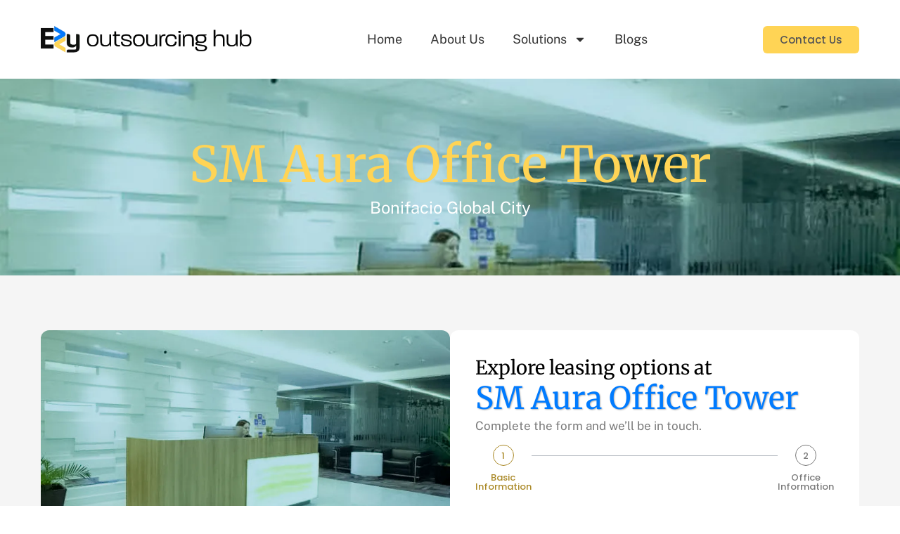

--- FILE ---
content_type: text/html; charset=UTF-8
request_url: https://ezyoutsourcinghub.com/ezy-offices/sm-aura-office-tower/
body_size: 86407
content:
<!doctype html>
<html lang="en-US">
<head>
	<meta charset="UTF-8">
	<meta name="viewport" content="width=device-width, initial-scale=1">
	<link rel="profile" href="https://gmpg.org/xfn/11">
	<meta name='robots' content='index, follow, max-image-preview:large, max-snippet:-1, max-video-preview:-1' />

	<!-- This site is optimized with the Yoast SEO plugin v26.5 - https://yoast.com/wordpress/plugins/seo/ -->
	<title>SM Aura Office Tower - EZY Outsourcing Hub</title>
	<link rel="canonical" href="https://ezyoutsourcinghub.com/ezy-offices/sm-aura-office-tower/" />
	<meta property="og:locale" content="en_US" />
	<meta property="og:type" content="article" />
	<meta property="og:title" content="SM Aura Office Tower - EZY Outsourcing Hub" />
	<meta property="og:description" content="A 29-story dedicated office tower in BGC, offering modern interiors and a prime location next to a premier lifestyle mall and key government offices, combining convenience with a dynamic work environment." />
	<meta property="og:url" content="https://ezyoutsourcinghub.com/ezy-offices/sm-aura-office-tower/" />
	<meta property="og:site_name" content="EZY Outsourcing Hub" />
	<meta property="article:modified_time" content="2025-07-08T05:53:36+00:00" />
	<meta property="og:image" content="https://ezyoutsourcinghub.com/wp-content/uploads/2025/07/sm-aura.webp" />
	<meta property="og:image:width" content="1080" />
	<meta property="og:image:height" content="608" />
	<meta property="og:image:type" content="image/webp" />
	<meta name="twitter:card" content="summary_large_image" />
	<meta name="twitter:label1" content="Est. reading time" />
	<meta name="twitter:data1" content="1 minute" />
	<script type="application/ld+json" class="yoast-schema-graph">{"@context":"https://schema.org","@graph":[{"@type":"WebPage","@id":"https://ezyoutsourcinghub.com/ezy-offices/sm-aura-office-tower/","url":"https://ezyoutsourcinghub.com/ezy-offices/sm-aura-office-tower/","name":"SM Aura Office Tower - EZY Outsourcing Hub","isPartOf":{"@id":"https://ezyoutsourcinghub.com/#website"},"primaryImageOfPage":{"@id":"https://ezyoutsourcinghub.com/ezy-offices/sm-aura-office-tower/#primaryimage"},"image":{"@id":"https://ezyoutsourcinghub.com/ezy-offices/sm-aura-office-tower/#primaryimage"},"thumbnailUrl":"https://ezyoutsourcinghub.com/wp-content/uploads/2025/07/sm-aura.webp","datePublished":"2025-07-04T07:39:17+00:00","dateModified":"2025-07-08T05:53:36+00:00","breadcrumb":{"@id":"https://ezyoutsourcinghub.com/ezy-offices/sm-aura-office-tower/#breadcrumb"},"inLanguage":"en-US","potentialAction":[{"@type":"ReadAction","target":["https://ezyoutsourcinghub.com/ezy-offices/sm-aura-office-tower/"]}]},{"@type":"ImageObject","inLanguage":"en-US","@id":"https://ezyoutsourcinghub.com/ezy-offices/sm-aura-office-tower/#primaryimage","url":"https://ezyoutsourcinghub.com/wp-content/uploads/2025/07/sm-aura.webp","contentUrl":"https://ezyoutsourcinghub.com/wp-content/uploads/2025/07/sm-aura.webp","width":1080,"height":608},{"@type":"BreadcrumbList","@id":"https://ezyoutsourcinghub.com/ezy-offices/sm-aura-office-tower/#breadcrumb","itemListElement":[{"@type":"ListItem","position":1,"name":"Home","item":"https://ezyoutsourcinghub.com/"},{"@type":"ListItem","position":2,"name":"EZY Offices","item":"https://ezyoutsourcinghub.com/ezy-offices/"},{"@type":"ListItem","position":3,"name":"SM Aura Office Tower"}]},{"@type":"WebSite","@id":"https://ezyoutsourcinghub.com/#website","url":"https://ezyoutsourcinghub.com/","name":"EZY Outsourcing Hub","description":"Outsourcing and Offshore Solutions in Manila","publisher":{"@id":"https://ezyoutsourcinghub.com/#organization"},"potentialAction":[{"@type":"SearchAction","target":{"@type":"EntryPoint","urlTemplate":"https://ezyoutsourcinghub.com/?s={search_term_string}"},"query-input":{"@type":"PropertyValueSpecification","valueRequired":true,"valueName":"search_term_string"}}],"inLanguage":"en-US"},{"@type":"Organization","@id":"https://ezyoutsourcinghub.com/#organization","name":"EZY Outsourcing Hub","url":"https://ezyoutsourcinghub.com/","logo":{"@type":"ImageObject","inLanguage":"en-US","@id":"https://ezyoutsourcinghub.com/#/schema/logo/image/","url":"https://ezyoutsourcinghub.com/wp-content/uploads/2025/07/eoh-colored-horizontal-60.png","contentUrl":"https://ezyoutsourcinghub.com/wp-content/uploads/2025/07/eoh-colored-horizontal-60.png","width":474,"height":61,"caption":"EZY Outsourcing Hub"},"image":{"@id":"https://ezyoutsourcinghub.com/#/schema/logo/image/"}}]}</script>
	<!-- / Yoast SEO plugin. -->


<link rel='dns-prefetch' href='//www.googletagmanager.com' />
<style id='wp-img-auto-sizes-contain-inline-css'>
img:is([sizes=auto i],[sizes^="auto," i]){contain-intrinsic-size:3000px 1500px}
/*# sourceURL=wp-img-auto-sizes-contain-inline-css */
</style>

<style id='wp-emoji-styles-inline-css'>

	img.wp-smiley, img.emoji {
		display: inline !important;
		border: none !important;
		box-shadow: none !important;
		height: 1em !important;
		width: 1em !important;
		margin: 0 0.07em !important;
		vertical-align: -0.1em !important;
		background: none !important;
		padding: 0 !important;
	}
/*# sourceURL=wp-emoji-styles-inline-css */
</style>
<link rel='stylesheet' id='wp-block-library-css' href='https://ezyoutsourcinghub.com/wp-includes/css/dist/block-library/style.min.css?ver=6.9' media='all' />
<style id='global-styles-inline-css'>
:root{--wp--preset--aspect-ratio--square: 1;--wp--preset--aspect-ratio--4-3: 4/3;--wp--preset--aspect-ratio--3-4: 3/4;--wp--preset--aspect-ratio--3-2: 3/2;--wp--preset--aspect-ratio--2-3: 2/3;--wp--preset--aspect-ratio--16-9: 16/9;--wp--preset--aspect-ratio--9-16: 9/16;--wp--preset--color--black: #000000;--wp--preset--color--cyan-bluish-gray: #abb8c3;--wp--preset--color--white: #ffffff;--wp--preset--color--pale-pink: #f78da7;--wp--preset--color--vivid-red: #cf2e2e;--wp--preset--color--luminous-vivid-orange: #ff6900;--wp--preset--color--luminous-vivid-amber: #fcb900;--wp--preset--color--light-green-cyan: #7bdcb5;--wp--preset--color--vivid-green-cyan: #00d084;--wp--preset--color--pale-cyan-blue: #8ed1fc;--wp--preset--color--vivid-cyan-blue: #0693e3;--wp--preset--color--vivid-purple: #9b51e0;--wp--preset--gradient--vivid-cyan-blue-to-vivid-purple: linear-gradient(135deg,rgb(6,147,227) 0%,rgb(155,81,224) 100%);--wp--preset--gradient--light-green-cyan-to-vivid-green-cyan: linear-gradient(135deg,rgb(122,220,180) 0%,rgb(0,208,130) 100%);--wp--preset--gradient--luminous-vivid-amber-to-luminous-vivid-orange: linear-gradient(135deg,rgb(252,185,0) 0%,rgb(255,105,0) 100%);--wp--preset--gradient--luminous-vivid-orange-to-vivid-red: linear-gradient(135deg,rgb(255,105,0) 0%,rgb(207,46,46) 100%);--wp--preset--gradient--very-light-gray-to-cyan-bluish-gray: linear-gradient(135deg,rgb(238,238,238) 0%,rgb(169,184,195) 100%);--wp--preset--gradient--cool-to-warm-spectrum: linear-gradient(135deg,rgb(74,234,220) 0%,rgb(151,120,209) 20%,rgb(207,42,186) 40%,rgb(238,44,130) 60%,rgb(251,105,98) 80%,rgb(254,248,76) 100%);--wp--preset--gradient--blush-light-purple: linear-gradient(135deg,rgb(255,206,236) 0%,rgb(152,150,240) 100%);--wp--preset--gradient--blush-bordeaux: linear-gradient(135deg,rgb(254,205,165) 0%,rgb(254,45,45) 50%,rgb(107,0,62) 100%);--wp--preset--gradient--luminous-dusk: linear-gradient(135deg,rgb(255,203,112) 0%,rgb(199,81,192) 50%,rgb(65,88,208) 100%);--wp--preset--gradient--pale-ocean: linear-gradient(135deg,rgb(255,245,203) 0%,rgb(182,227,212) 50%,rgb(51,167,181) 100%);--wp--preset--gradient--electric-grass: linear-gradient(135deg,rgb(202,248,128) 0%,rgb(113,206,126) 100%);--wp--preset--gradient--midnight: linear-gradient(135deg,rgb(2,3,129) 0%,rgb(40,116,252) 100%);--wp--preset--font-size--small: 13px;--wp--preset--font-size--medium: 20px;--wp--preset--font-size--large: 36px;--wp--preset--font-size--x-large: 42px;--wp--preset--spacing--20: 0.44rem;--wp--preset--spacing--30: 0.67rem;--wp--preset--spacing--40: 1rem;--wp--preset--spacing--50: 1.5rem;--wp--preset--spacing--60: 2.25rem;--wp--preset--spacing--70: 3.38rem;--wp--preset--spacing--80: 5.06rem;--wp--preset--shadow--natural: 6px 6px 9px rgba(0, 0, 0, 0.2);--wp--preset--shadow--deep: 12px 12px 50px rgba(0, 0, 0, 0.4);--wp--preset--shadow--sharp: 6px 6px 0px rgba(0, 0, 0, 0.2);--wp--preset--shadow--outlined: 6px 6px 0px -3px rgb(255, 255, 255), 6px 6px rgb(0, 0, 0);--wp--preset--shadow--crisp: 6px 6px 0px rgb(0, 0, 0);}:root { --wp--style--global--content-size: 800px;--wp--style--global--wide-size: 1200px; }:where(body) { margin: 0; }.wp-site-blocks > .alignleft { float: left; margin-right: 2em; }.wp-site-blocks > .alignright { float: right; margin-left: 2em; }.wp-site-blocks > .aligncenter { justify-content: center; margin-left: auto; margin-right: auto; }:where(.wp-site-blocks) > * { margin-block-start: 24px; margin-block-end: 0; }:where(.wp-site-blocks) > :first-child { margin-block-start: 0; }:where(.wp-site-blocks) > :last-child { margin-block-end: 0; }:root { --wp--style--block-gap: 24px; }:root :where(.is-layout-flow) > :first-child{margin-block-start: 0;}:root :where(.is-layout-flow) > :last-child{margin-block-end: 0;}:root :where(.is-layout-flow) > *{margin-block-start: 24px;margin-block-end: 0;}:root :where(.is-layout-constrained) > :first-child{margin-block-start: 0;}:root :where(.is-layout-constrained) > :last-child{margin-block-end: 0;}:root :where(.is-layout-constrained) > *{margin-block-start: 24px;margin-block-end: 0;}:root :where(.is-layout-flex){gap: 24px;}:root :where(.is-layout-grid){gap: 24px;}.is-layout-flow > .alignleft{float: left;margin-inline-start: 0;margin-inline-end: 2em;}.is-layout-flow > .alignright{float: right;margin-inline-start: 2em;margin-inline-end: 0;}.is-layout-flow > .aligncenter{margin-left: auto !important;margin-right: auto !important;}.is-layout-constrained > .alignleft{float: left;margin-inline-start: 0;margin-inline-end: 2em;}.is-layout-constrained > .alignright{float: right;margin-inline-start: 2em;margin-inline-end: 0;}.is-layout-constrained > .aligncenter{margin-left: auto !important;margin-right: auto !important;}.is-layout-constrained > :where(:not(.alignleft):not(.alignright):not(.alignfull)){max-width: var(--wp--style--global--content-size);margin-left: auto !important;margin-right: auto !important;}.is-layout-constrained > .alignwide{max-width: var(--wp--style--global--wide-size);}body .is-layout-flex{display: flex;}.is-layout-flex{flex-wrap: wrap;align-items: center;}.is-layout-flex > :is(*, div){margin: 0;}body .is-layout-grid{display: grid;}.is-layout-grid > :is(*, div){margin: 0;}body{padding-top: 0px;padding-right: 0px;padding-bottom: 0px;padding-left: 0px;}a:where(:not(.wp-element-button)){text-decoration: underline;}:root :where(.wp-element-button, .wp-block-button__link){background-color: #32373c;border-width: 0;color: #fff;font-family: inherit;font-size: inherit;font-style: inherit;font-weight: inherit;letter-spacing: inherit;line-height: inherit;padding-top: calc(0.667em + 2px);padding-right: calc(1.333em + 2px);padding-bottom: calc(0.667em + 2px);padding-left: calc(1.333em + 2px);text-decoration: none;text-transform: inherit;}.has-black-color{color: var(--wp--preset--color--black) !important;}.has-cyan-bluish-gray-color{color: var(--wp--preset--color--cyan-bluish-gray) !important;}.has-white-color{color: var(--wp--preset--color--white) !important;}.has-pale-pink-color{color: var(--wp--preset--color--pale-pink) !important;}.has-vivid-red-color{color: var(--wp--preset--color--vivid-red) !important;}.has-luminous-vivid-orange-color{color: var(--wp--preset--color--luminous-vivid-orange) !important;}.has-luminous-vivid-amber-color{color: var(--wp--preset--color--luminous-vivid-amber) !important;}.has-light-green-cyan-color{color: var(--wp--preset--color--light-green-cyan) !important;}.has-vivid-green-cyan-color{color: var(--wp--preset--color--vivid-green-cyan) !important;}.has-pale-cyan-blue-color{color: var(--wp--preset--color--pale-cyan-blue) !important;}.has-vivid-cyan-blue-color{color: var(--wp--preset--color--vivid-cyan-blue) !important;}.has-vivid-purple-color{color: var(--wp--preset--color--vivid-purple) !important;}.has-black-background-color{background-color: var(--wp--preset--color--black) !important;}.has-cyan-bluish-gray-background-color{background-color: var(--wp--preset--color--cyan-bluish-gray) !important;}.has-white-background-color{background-color: var(--wp--preset--color--white) !important;}.has-pale-pink-background-color{background-color: var(--wp--preset--color--pale-pink) !important;}.has-vivid-red-background-color{background-color: var(--wp--preset--color--vivid-red) !important;}.has-luminous-vivid-orange-background-color{background-color: var(--wp--preset--color--luminous-vivid-orange) !important;}.has-luminous-vivid-amber-background-color{background-color: var(--wp--preset--color--luminous-vivid-amber) !important;}.has-light-green-cyan-background-color{background-color: var(--wp--preset--color--light-green-cyan) !important;}.has-vivid-green-cyan-background-color{background-color: var(--wp--preset--color--vivid-green-cyan) !important;}.has-pale-cyan-blue-background-color{background-color: var(--wp--preset--color--pale-cyan-blue) !important;}.has-vivid-cyan-blue-background-color{background-color: var(--wp--preset--color--vivid-cyan-blue) !important;}.has-vivid-purple-background-color{background-color: var(--wp--preset--color--vivid-purple) !important;}.has-black-border-color{border-color: var(--wp--preset--color--black) !important;}.has-cyan-bluish-gray-border-color{border-color: var(--wp--preset--color--cyan-bluish-gray) !important;}.has-white-border-color{border-color: var(--wp--preset--color--white) !important;}.has-pale-pink-border-color{border-color: var(--wp--preset--color--pale-pink) !important;}.has-vivid-red-border-color{border-color: var(--wp--preset--color--vivid-red) !important;}.has-luminous-vivid-orange-border-color{border-color: var(--wp--preset--color--luminous-vivid-orange) !important;}.has-luminous-vivid-amber-border-color{border-color: var(--wp--preset--color--luminous-vivid-amber) !important;}.has-light-green-cyan-border-color{border-color: var(--wp--preset--color--light-green-cyan) !important;}.has-vivid-green-cyan-border-color{border-color: var(--wp--preset--color--vivid-green-cyan) !important;}.has-pale-cyan-blue-border-color{border-color: var(--wp--preset--color--pale-cyan-blue) !important;}.has-vivid-cyan-blue-border-color{border-color: var(--wp--preset--color--vivid-cyan-blue) !important;}.has-vivid-purple-border-color{border-color: var(--wp--preset--color--vivid-purple) !important;}.has-vivid-cyan-blue-to-vivid-purple-gradient-background{background: var(--wp--preset--gradient--vivid-cyan-blue-to-vivid-purple) !important;}.has-light-green-cyan-to-vivid-green-cyan-gradient-background{background: var(--wp--preset--gradient--light-green-cyan-to-vivid-green-cyan) !important;}.has-luminous-vivid-amber-to-luminous-vivid-orange-gradient-background{background: var(--wp--preset--gradient--luminous-vivid-amber-to-luminous-vivid-orange) !important;}.has-luminous-vivid-orange-to-vivid-red-gradient-background{background: var(--wp--preset--gradient--luminous-vivid-orange-to-vivid-red) !important;}.has-very-light-gray-to-cyan-bluish-gray-gradient-background{background: var(--wp--preset--gradient--very-light-gray-to-cyan-bluish-gray) !important;}.has-cool-to-warm-spectrum-gradient-background{background: var(--wp--preset--gradient--cool-to-warm-spectrum) !important;}.has-blush-light-purple-gradient-background{background: var(--wp--preset--gradient--blush-light-purple) !important;}.has-blush-bordeaux-gradient-background{background: var(--wp--preset--gradient--blush-bordeaux) !important;}.has-luminous-dusk-gradient-background{background: var(--wp--preset--gradient--luminous-dusk) !important;}.has-pale-ocean-gradient-background{background: var(--wp--preset--gradient--pale-ocean) !important;}.has-electric-grass-gradient-background{background: var(--wp--preset--gradient--electric-grass) !important;}.has-midnight-gradient-background{background: var(--wp--preset--gradient--midnight) !important;}.has-small-font-size{font-size: var(--wp--preset--font-size--small) !important;}.has-medium-font-size{font-size: var(--wp--preset--font-size--medium) !important;}.has-large-font-size{font-size: var(--wp--preset--font-size--large) !important;}.has-x-large-font-size{font-size: var(--wp--preset--font-size--x-large) !important;}
:root :where(.wp-block-pullquote){font-size: 1.5em;line-height: 1.6;}
/*# sourceURL=global-styles-inline-css */
</style>
<link rel='stylesheet' id='hello-elementor-css' href='https://ezyoutsourcinghub.com/wp-content/themes/hello-elementor/assets/css/reset.css?ver=3.4.5' media='all' />
<link rel='stylesheet' id='hello-elementor-theme-style-css' href='https://ezyoutsourcinghub.com/wp-content/themes/hello-elementor/assets/css/theme.css?ver=3.4.5' media='all' />
<link rel='stylesheet' id='elementor-frontend-css' href='https://ezyoutsourcinghub.com/wp-content/uploads/elementor/css/custom-frontend.min.css?ver=1765763570' media='all' />
<style id='elementor-frontend-inline-css'>
.elementor-2480 .elementor-element.elementor-element-162416d:not(.elementor-motion-effects-element-type-background), .elementor-2480 .elementor-element.elementor-element-162416d > .elementor-motion-effects-container > .elementor-motion-effects-layer{background-image:url("https://ezyoutsourcinghub.com/wp-content/uploads/2025/07/sm-aura.webp");}
/*# sourceURL=elementor-frontend-inline-css */
</style>
<link rel='stylesheet' id='widget-image-css' href='https://ezyoutsourcinghub.com/wp-content/plugins/elementor/assets/css/widget-image.min.css?ver=3.33.4' media='all' />
<link rel='stylesheet' id='widget-nav-menu-css' href='https://ezyoutsourcinghub.com/wp-content/uploads/elementor/css/custom-pro-widget-nav-menu.min.css?ver=1765763570' media='all' />
<link rel='stylesheet' id='widget-heading-css' href='https://ezyoutsourcinghub.com/wp-content/plugins/elementor/assets/css/widget-heading.min.css?ver=3.33.4' media='all' />
<link rel='stylesheet' id='widget-icon-list-css' href='https://ezyoutsourcinghub.com/wp-content/uploads/elementor/css/custom-widget-icon-list.min.css?ver=1765763570' media='all' />
<link rel='stylesheet' id='widget-divider-css' href='https://ezyoutsourcinghub.com/wp-content/plugins/elementor/assets/css/widget-divider.min.css?ver=3.33.4' media='all' />
<link rel='stylesheet' id='widget-social-icons-css' href='https://ezyoutsourcinghub.com/wp-content/plugins/elementor/assets/css/widget-social-icons.min.css?ver=3.33.4' media='all' />
<link rel='stylesheet' id='e-apple-webkit-css' href='https://ezyoutsourcinghub.com/wp-content/uploads/elementor/css/custom-apple-webkit.min.css?ver=1765763570' media='all' />
<link rel='stylesheet' id='widget-form-css' href='https://ezyoutsourcinghub.com/wp-content/plugins/elementor-pro/assets/css/widget-form.min.css?ver=3.32.3' media='all' />
<link rel='stylesheet' id='e-popup-css' href='https://ezyoutsourcinghub.com/wp-content/plugins/elementor-pro/assets/css/conditionals/popup.min.css?ver=3.32.3' media='all' />
<link rel='stylesheet' id='elementor-post-6-css' href='https://ezyoutsourcinghub.com/wp-content/uploads/elementor/css/post-6.css?ver=1765763570' media='all' />
<link rel='stylesheet' id='elementor-post-917-css' href='https://ezyoutsourcinghub.com/wp-content/uploads/elementor/css/post-917.css?ver=1765763570' media='all' />
<link rel='stylesheet' id='elementor-post-919-css' href='https://ezyoutsourcinghub.com/wp-content/uploads/elementor/css/post-919.css?ver=1765763570' media='all' />
<link rel='stylesheet' id='elementor-post-2480-css' href='https://ezyoutsourcinghub.com/wp-content/uploads/elementor/css/post-2480.css?ver=1765763709' media='all' />
<link rel='stylesheet' id='elementor-post-2299-css' href='https://ezyoutsourcinghub.com/wp-content/uploads/elementor/css/post-2299.css?ver=1765763571' media='all' />
<link rel='stylesheet' id='hello-elementor-child-style-css' href='https://ezyoutsourcinghub.com/wp-content/themes/hello-theme-child-master/style.css?ver=2.0.0' media='all' />
<link rel='stylesheet' id='elementor-gf-local-merriweather-css' href='https://ezyoutsourcinghub.com/wp-content/uploads/elementor/google-fonts/css/merriweather.css?ver=1753255594' media='all' />
<link rel='stylesheet' id='elementor-gf-local-publicsans-css' href='https://ezyoutsourcinghub.com/wp-content/uploads/elementor/google-fonts/css/publicsans.css?ver=1753255600' media='all' />
<link rel='stylesheet' id='elementor-gf-local-poppins-css' href='https://ezyoutsourcinghub.com/wp-content/uploads/elementor/google-fonts/css/poppins.css?ver=1753255603' media='all' />
<script src="https://ezyoutsourcinghub.com/wp-includes/js/jquery/jquery.min.js?ver=3.7.1" id="jquery-core-js"></script>
<script src="https://ezyoutsourcinghub.com/wp-includes/js/jquery/jquery-migrate.min.js?ver=3.4.1" id="jquery-migrate-js"></script>
<meta name="generator" content="WordPress 6.9" />
<link rel='shortlink' href='https://ezyoutsourcinghub.com/?p=2314' />
<meta name="generator" content="Site Kit by Google 1.167.0" /><meta name="generator" content="Elementor 3.33.4; features: e_font_icon_svg, additional_custom_breakpoints; settings: css_print_method-external, google_font-enabled, font_display-swap">
<!-- Google tag (gtag.js) --> 
<script async src="https://www.googletagmanager.com/gtag/js?id=G-9TCPDV5T5Y"></script> 
<script> window.dataLayer = window.dataLayer || []; function gtag(){dataLayer.push(arguments);} gtag('js', new Date()); gtag('config', 'G-9TCPDV5T5Y'); </script>
			<style>
				.e-con.e-parent:nth-of-type(n+4):not(.e-lazyloaded):not(.e-no-lazyload),
				.e-con.e-parent:nth-of-type(n+4):not(.e-lazyloaded):not(.e-no-lazyload) * {
					background-image: none !important;
				}
				@media screen and (max-height: 1024px) {
					.e-con.e-parent:nth-of-type(n+3):not(.e-lazyloaded):not(.e-no-lazyload),
					.e-con.e-parent:nth-of-type(n+3):not(.e-lazyloaded):not(.e-no-lazyload) * {
						background-image: none !important;
					}
				}
				@media screen and (max-height: 640px) {
					.e-con.e-parent:nth-of-type(n+2):not(.e-lazyloaded):not(.e-no-lazyload),
					.e-con.e-parent:nth-of-type(n+2):not(.e-lazyloaded):not(.e-no-lazyload) * {
						background-image: none !important;
					}
				}
			</style>
			<link rel="icon" href="https://ezyoutsourcinghub.com/wp-content/uploads/2025/07/eoh-favicon.svg" sizes="32x32" />
<link rel="icon" href="https://ezyoutsourcinghub.com/wp-content/uploads/2025/07/eoh-favicon.svg" sizes="192x192" />
<link rel="apple-touch-icon" href="https://ezyoutsourcinghub.com/wp-content/uploads/2025/07/eoh-favicon.svg" />
<meta name="msapplication-TileImage" content="https://ezyoutsourcinghub.com/wp-content/uploads/2025/07/eoh-favicon.svg" />
		<style id="wp-custom-css">
			  .grecaptcha-badge {
        z-index: 9999 !important; /* Or a higher value like 9999999999999999; */
    }


.dont-break-out {
  /* These are technically the same, but use both */
  overflow-wrap: break-word;
  word-wrap: break-word;

  -ms-word-break: break-all;
  /* This is the dangerous one in WebKit, as it breaks things wherever */
  word-break: break-all;
  /* Instead use this non-standard one: */
  word-break: break-word;

  /* Adds a hyphen where the word breaks, if supported (No Blink) */
  -ms-hyphens: auto;
  -moz-hyphens: auto;
  -webkit-hyphens: auto;
  hyphens: auto;
}

figure {
	margin: 0px 32px 22px 0px !important;
}


/* @link https://utopia.fyi/type/calculator?c=320,32,1.2,1320,72,1.618,0,6,&s=0.75|0.5|0.25,1.5|2|3|4|6,s-l&g=s,l,xl,12 */

:root {
  --step--6: clamp(0.2508rem, 0.8039rem + -0.6704vw, 0.6698rem);
  --step--5: clamp(0.4058rem, 0.9311rem + -0.6367vw, 0.8038rem);
  --step--4: clamp(0.6566rem, 1.063rem + -0.4927vw, 0.9645rem);
  --step--3: clamp(1.0624rem, 1.1878rem + -0.1521vw, 1.1574rem);
  --step--2: clamp(1.3889rem, 1.2833rem + 0.528vw, 1.7189rem);
  --step--1: clamp(1.6667rem, 1.31rem + 1.7833vw, 2.7812rem);
  --step-0: clamp(2rem, 1.2rem + 4vw, 4.5rem);
}


/* Text Variants */
/* @link https://utopia.fyi/clamp/calculator?a=320,1320,18—24&p=text */
:root {
  --text-18-24: clamp(1.125rem, 1.005rem + 0.6vw, 1.5rem);
}



/* Section Padding */
/* @link https://utopia.fyi/clamp/calculator?a=320,1320,40—80|20—36|24—36|20—60 */

:root {
  --fluid-40-80: clamp(2.5rem, 1.7rem + 4vw, 5rem);
  --fluid-20-36: clamp(1.25rem, 0.93rem + 1.6vw, 2.25rem);
  --fluid-24-36: clamp(1.5rem, 1.26rem + 1.2vw, 2.25rem);
  --fluid-20-60: clamp(1.25rem, 0.45rem + 4vw, 3.75rem);
	
	
	
}

.section-m {
  padding-top: var(--fluid-40-80);
  padding-bottom: var(--fluid-40-80);
  padding-left: var(--fluid-20-60) !important;
  padding-right: var(--fluid-20-60) !important;
}

.section-m-inline{
  padding-left: var(--fluid-20-60) !important;
  padding-right: var(--fluid-20-60) !important;
}

.card-m {
  padding: var(--fluid-24-36);
}

		</style>
		</head>
<body class="wp-singular ezy-offices-template-default single single-ezy-offices postid-2314 wp-custom-logo wp-embed-responsive wp-theme-hello-elementor wp-child-theme-hello-theme-child-master hello-elementor-default elementor-default elementor-kit-6 elementor-page-2480">



		<header data-elementor-type="header" data-elementor-id="917" class="elementor elementor-917 elementor-location-header" data-elementor-post-type="elementor_library">
			<header class="elementor-element elementor-element-5da16db section-m-inline e-flex e-con-boxed e-con e-parent" data-id="5da16db" data-element_type="container">
					<div class="e-con-inner">
				<div class="elementor-element elementor-element-422b302 elementor-widget elementor-widget-theme-site-logo elementor-widget-image" data-id="422b302" data-element_type="widget" data-widget_type="theme-site-logo.default">
				<div class="elementor-widget-container">
											<a href="https://ezyoutsourcinghub.com">
			<img width="474" height="61" src="https://ezyoutsourcinghub.com/wp-content/uploads/2025/07/eoh-colored-horizontal-60.png" class="attachment-full size-full wp-image-10571" alt="" srcset="https://ezyoutsourcinghub.com/wp-content/uploads/2025/07/eoh-colored-horizontal-60.png 474w, https://ezyoutsourcinghub.com/wp-content/uploads/2025/07/eoh-colored-horizontal-60-300x39.png 300w" sizes="(max-width: 474px) 100vw, 474px" />				</a>
											</div>
				</div>
				<div class="elementor-element elementor-element-2fc0540 elementor-nav-menu__align-center elementor-nav-menu--stretch elementor-nav-menu--dropdown-tablet_extra elementor-nav-menu__text-align-aside elementor-nav-menu--toggle elementor-nav-menu--burger elementor-widget elementor-widget-nav-menu" data-id="2fc0540" data-element_type="widget" data-settings="{&quot;full_width&quot;:&quot;stretch&quot;,&quot;layout&quot;:&quot;horizontal&quot;,&quot;submenu_icon&quot;:{&quot;value&quot;:&quot;&lt;svg aria-hidden=\&quot;true\&quot; class=\&quot;e-font-icon-svg e-fas-caret-down\&quot; viewBox=\&quot;0 0 320 512\&quot; xmlns=\&quot;http:\/\/www.w3.org\/2000\/svg\&quot;&gt;&lt;path d=\&quot;M31.3 192h257.3c17.8 0 26.7 21.5 14.1 34.1L174.1 354.8c-7.8 7.8-20.5 7.8-28.3 0L17.2 226.1C4.6 213.5 13.5 192 31.3 192z\&quot;&gt;&lt;\/path&gt;&lt;\/svg&gt;&quot;,&quot;library&quot;:&quot;fa-solid&quot;},&quot;toggle&quot;:&quot;burger&quot;}" data-widget_type="nav-menu.default">
				<div class="elementor-widget-container">
								<nav aria-label="Menu" class="elementor-nav-menu--main elementor-nav-menu__container elementor-nav-menu--layout-horizontal e--pointer-none">
				<ul id="menu-1-2fc0540" class="elementor-nav-menu"><li class="menu-item menu-item-type-post_type menu-item-object-page menu-item-home menu-item-10523"><a href="https://ezyoutsourcinghub.com/" class="elementor-item">Home</a></li>
<li class="menu-item menu-item-type-post_type menu-item-object-page menu-item-963"><a href="https://ezyoutsourcinghub.com/about-us/" class="elementor-item">About Us</a></li>
<li class="menu-item menu-item-type-custom menu-item-object-custom menu-item-has-children menu-item-10082"><a href="#solutions" class="elementor-item elementor-item-anchor">Solutions</a>
<ul class="sub-menu elementor-nav-menu--dropdown">
	<li class="menu-item menu-item-type-post_type menu-item-object-page menu-item-1916"><a href="https://ezyoutsourcinghub.com/outsourcing/" class="elementor-sub-item">Outsourcing</a></li>
	<li class="menu-item menu-item-type-post_type menu-item-object-page menu-item-10524"><a href="https://ezyoutsourcinghub.com/office-leasing/" class="elementor-sub-item">Office Leasing</a></li>
	<li class="menu-item menu-item-type-post_type menu-item-object-page menu-item-1570"><a href="https://ezyoutsourcinghub.com/offshoring/" class="elementor-sub-item">Offshoring</a></li>
</ul>
</li>
<li class="menu-item menu-item-type-post_type menu-item-object-page current_page_parent menu-item-10071"><a href="https://ezyoutsourcinghub.com/blogs/" class="elementor-item">Blogs</a></li>
<li class="small-screen-menu menu-item menu-item-type-post_type menu-item-object-page menu-item-10093"><a href="https://ezyoutsourcinghub.com/contact-us/" class="elementor-item">Contact Us</a></li>
</ul>			</nav>
					<div class="elementor-menu-toggle" role="button" tabindex="0" aria-label="Menu Toggle" aria-expanded="false">
			<svg aria-hidden="true" role="presentation" class="elementor-menu-toggle__icon--open e-font-icon-svg e-eicon-menu-bar" viewBox="0 0 1000 1000" xmlns="http://www.w3.org/2000/svg"><path d="M104 333H896C929 333 958 304 958 271S929 208 896 208H104C71 208 42 237 42 271S71 333 104 333ZM104 583H896C929 583 958 554 958 521S929 458 896 458H104C71 458 42 487 42 521S71 583 104 583ZM104 833H896C929 833 958 804 958 771S929 708 896 708H104C71 708 42 737 42 771S71 833 104 833Z"></path></svg><svg aria-hidden="true" role="presentation" class="elementor-menu-toggle__icon--close e-font-icon-svg e-eicon-close" viewBox="0 0 1000 1000" xmlns="http://www.w3.org/2000/svg"><path d="M742 167L500 408 258 167C246 154 233 150 217 150 196 150 179 158 167 167 154 179 150 196 150 212 150 229 154 242 171 254L408 500 167 742C138 771 138 800 167 829 196 858 225 858 254 829L496 587 738 829C750 842 767 846 783 846 800 846 817 842 829 829 842 817 846 804 846 783 846 767 842 750 829 737L588 500 833 258C863 229 863 200 833 171 804 137 775 137 742 167Z"></path></svg>		</div>
					<nav class="elementor-nav-menu--dropdown elementor-nav-menu__container" aria-hidden="true">
				<ul id="menu-2-2fc0540" class="elementor-nav-menu"><li class="menu-item menu-item-type-post_type menu-item-object-page menu-item-home menu-item-10523"><a href="https://ezyoutsourcinghub.com/" class="elementor-item" tabindex="-1">Home</a></li>
<li class="menu-item menu-item-type-post_type menu-item-object-page menu-item-963"><a href="https://ezyoutsourcinghub.com/about-us/" class="elementor-item" tabindex="-1">About Us</a></li>
<li class="menu-item menu-item-type-custom menu-item-object-custom menu-item-has-children menu-item-10082"><a href="#solutions" class="elementor-item elementor-item-anchor" tabindex="-1">Solutions</a>
<ul class="sub-menu elementor-nav-menu--dropdown">
	<li class="menu-item menu-item-type-post_type menu-item-object-page menu-item-1916"><a href="https://ezyoutsourcinghub.com/outsourcing/" class="elementor-sub-item" tabindex="-1">Outsourcing</a></li>
	<li class="menu-item menu-item-type-post_type menu-item-object-page menu-item-10524"><a href="https://ezyoutsourcinghub.com/office-leasing/" class="elementor-sub-item" tabindex="-1">Office Leasing</a></li>
	<li class="menu-item menu-item-type-post_type menu-item-object-page menu-item-1570"><a href="https://ezyoutsourcinghub.com/offshoring/" class="elementor-sub-item" tabindex="-1">Offshoring</a></li>
</ul>
</li>
<li class="menu-item menu-item-type-post_type menu-item-object-page current_page_parent menu-item-10071"><a href="https://ezyoutsourcinghub.com/blogs/" class="elementor-item" tabindex="-1">Blogs</a></li>
<li class="small-screen-menu menu-item menu-item-type-post_type menu-item-object-page menu-item-10093"><a href="https://ezyoutsourcinghub.com/contact-us/" class="elementor-item" tabindex="-1">Contact Us</a></li>
</ul>			</nav>
						</div>
				</div>
				<div class="elementor-element elementor-element-8d89f55 elementor-hidden-mobile elementor-hidden-tablet elementor-widget elementor-widget-button" data-id="8d89f55" data-element_type="widget" data-widget_type="button.default">
				<div class="elementor-widget-container">
									<div class="elementor-button-wrapper">
					<a class="elementor-button elementor-button-link elementor-size-sm" href="https://ezyoutsourcinghub.com/contact-us/">
						<span class="elementor-button-content-wrapper">
									<span class="elementor-button-text">Contact Us</span>
					</span>
					</a>
				</div>
								</div>
				</div>
					</div>
				</header>
				</header>
				<div data-elementor-type="single-page" data-elementor-id="2480" class="elementor elementor-2480 elementor-location-single post-2314 ezy-offices type-ezy-offices status-publish has-post-thumbnail hentry locations-bonifacio-global-city" data-elementor-post-type="elementor_library">
			<section class="elementor-element elementor-element-162416d section-m e-flex e-con-boxed e-con e-parent" data-id="162416d" data-element_type="container" data-settings="{&quot;background_background&quot;:&quot;classic&quot;}">
					<div class="e-con-inner">
				<div class="elementor-element elementor-element-055e6bc elementor-widget elementor-widget-heading" data-id="055e6bc" data-element_type="widget" data-widget_type="heading.default">
				<div class="elementor-widget-container">
					<h1 class="elementor-heading-title elementor-size-default">SM Aura Office Tower</h1>				</div>
				</div>
				<div class="elementor-element elementor-element-3157566 elementor-widget elementor-widget-text-editor" data-id="3157566" data-element_type="widget" data-widget_type="text-editor.default">
				<div class="elementor-widget-container">
									<a href="https://ezyoutsourcinghub.com/locations/bonifacio-global-city/" rel="tag">Bonifacio Global City</a>								</div>
				</div>
					</div>
				</section>
		<div class="elementor-element elementor-element-1fc73b6 section-m e-flex e-con-boxed e-con e-parent" data-id="1fc73b6" data-element_type="container" data-settings="{&quot;background_background&quot;:&quot;classic&quot;}">
					<div class="e-con-inner">
		<div class="elementor-element elementor-element-4c84560 e-con-full e-flex e-con e-child" data-id="4c84560" data-element_type="container">
		<div class="elementor-element elementor-element-846cbc1 e-con-full e-flex e-con e-child" data-id="846cbc1" data-element_type="container">
				<div class="elementor-element elementor-element-72bcd0b elementor-widget elementor-widget-theme-post-featured-image elementor-widget-image" data-id="72bcd0b" data-element_type="widget" data-widget_type="theme-post-featured-image.default">
				<div class="elementor-widget-container">
															<img width="800" height="450" src="https://ezyoutsourcinghub.com/wp-content/uploads/2025/07/sm-aura-1024x576.webp" class="attachment-large size-large wp-image-10000" alt="" srcset="https://ezyoutsourcinghub.com/wp-content/uploads/2025/07/sm-aura-1024x576.webp 1024w, https://ezyoutsourcinghub.com/wp-content/uploads/2025/07/sm-aura-300x169.webp 300w, https://ezyoutsourcinghub.com/wp-content/uploads/2025/07/sm-aura-768x432.webp 768w, https://ezyoutsourcinghub.com/wp-content/uploads/2025/07/sm-aura.webp 1080w" sizes="(max-width: 800px) 100vw, 800px" />															</div>
				</div>
				<div class="elementor-element elementor-element-993a00b elementor-widget elementor-widget-theme-post-content" data-id="993a00b" data-element_type="widget" data-widget_type="theme-post-content.default">
				<div class="elementor-widget-container">
					<div class="elementor-element elementor-element-3a9f83f elementor-widget elementor-widget-text-editor" data-id="3a9f83f" data-element_type="widget" data-widget_type="text-editor.default">
<div class="elementor-widget-container">
<p>A 29-story dedicated office tower in BGC, offering modern interiors and a prime location next to a premier lifestyle mall and key government offices, combining convenience with a dynamic work environment.</p>
</div>
</div>
				</div>
				</div>
				</div>
		<div class="elementor-element elementor-element-0a2c807 e-con-full card-m e-flex e-con e-child" data-id="0a2c807" data-element_type="container" data-settings="{&quot;background_background&quot;:&quot;classic&quot;}">
		<div class="elementor-element elementor-element-6cdf766 e-con-full e-flex e-con e-child" data-id="6cdf766" data-element_type="container">
				<div class="elementor-element elementor-element-26ca6aa elementor-widget elementor-widget-heading" data-id="26ca6aa" data-element_type="widget" data-widget_type="heading.default">
				<div class="elementor-widget-container">
					<h2 class="elementor-heading-title elementor-size-default">SM Aura Office Tower</h2>				</div>
				</div>
				<div class="elementor-element elementor-element-9c25946 elementor-widget elementor-widget-heading" data-id="9c25946" data-element_type="widget" data-widget_type="heading.default">
				<div class="elementor-widget-container">
					<h3 class="elementor-heading-title elementor-size-default">Explore leasing options at </h3>				</div>
				</div>
				</div>
				<div class="elementor-element elementor-element-d0eb328 elementor-widget elementor-widget-text-editor" data-id="d0eb328" data-element_type="widget" data-widget_type="text-editor.default">
				<div class="elementor-widget-container">
									<p>Complete the form and we’ll be in touch.</p>								</div>
				</div>
				<div class="elementor-element elementor-element-cdabead elementor-widget elementor-widget-shortcode" data-id="cdabead" data-element_type="widget" data-widget_type="shortcode.default">
				<div class="elementor-widget-container">
							<div class="elementor-shortcode">		<div data-elementor-type="container" data-elementor-id="10635" class="elementor elementor-10635" data-elementor-post-type="elementor_library">
				<div class="elementor-element elementor-element-c7e37c1 e-flex e-con-boxed e-con e-parent" data-id="c7e37c1" data-element_type="container">
					<div class="e-con-inner">
				<div class="elementor-element elementor-element-0828897 dd-ele-form elementor-button-align-stretch elementor-widget elementor-widget-form" data-id="0828897" data-element_type="widget" data-settings="{&quot;step_next_label&quot;:&quot;Next&quot;,&quot;step_previous_label&quot;:&quot;Previous&quot;,&quot;button_width&quot;:&quot;100&quot;,&quot;step_type&quot;:&quot;number_text&quot;,&quot;step_icon_shape&quot;:&quot;circle&quot;}" data-widget_type="form.default">
				<div class="elementor-widget-container">
							<form class="elementor-form" method="post" name="Office Leasing Form" aria-label="Office Leasing Form">
			<input type="hidden" name="post_id" value="10635"/>
			<input type="hidden" name="form_id" value="0828897"/>
			<input type="hidden" name="referer_title" value="SM Aura Office Tower - EZY Outsourcing Hub" />

							<input type="hidden" name="queried_id" value="2314"/>
			
			<div class="elementor-form-fields-wrapper elementor-labels-above">
								<div class="elementor-field-type-step elementor-field-group elementor-column elementor-field-group-field_6a297b7 elementor-col-100">
							<div class="e-field-step elementor-hidden" data-label="Basic Information" data-previousButton="" data-nextButton="" data-iconUrl="" data-iconLibrary="fas fa-star" data-icon="&lt;svg class=&quot;e-font-icon-svg e-fas-star&quot; viewBox=&quot;0 0 576 512&quot; xmlns=&quot;http://www.w3.org/2000/svg&quot;&gt;&lt;path d=&quot;M259.3 17.8L194 150.2 47.9 171.5c-26.2 3.8-36.7 36.1-17.7 54.6l105.7 103-25 145.5c-4.5 26.3 23.2 46 46.4 33.7L288 439.6l130.7 68.7c23.2 12.2 50.9-7.4 46.4-33.7l-25-145.5 105.7-103c19-18.5 8.5-50.8-17.7-54.6L382 150.2 316.7 17.8c-11.7-23.6-45.6-23.9-57.4 0z&quot;&gt;&lt;/path&gt;&lt;/svg&gt;" ></div>

						</div>
								<div class="elementor-field-type-text">
					<input size="1" type="text" name="form_fields[first_name_honeypot]" id="form-field-first_name_honeypot" class="elementor-field elementor-size-sm " style="display:none !important;">				</div>
								<div class="elementor-field-type-text elementor-field-group elementor-column elementor-field-group-fullname elementor-col-100 elementor-field-required elementor-mark-required">
												<label for="form-field-fullname" class="elementor-field-label">
								Full Name							</label>
														<input size="1" type="text" name="form_fields[fullname]" id="form-field-fullname" class="elementor-field elementor-size-sm  elementor-field-textual" required="required">
											</div>
								<div class="elementor-field-type-text elementor-field-group elementor-column elementor-field-group-company elementor-col-100 elementor-field-required elementor-mark-required">
												<label for="form-field-company" class="elementor-field-label">
								Company Name							</label>
														<input size="1" type="text" name="form_fields[company]" id="form-field-company" class="elementor-field elementor-size-sm  elementor-field-textual" required="required">
											</div>
								<div class="elementor-field-type-email elementor-field-group elementor-column elementor-field-group-email elementor-col-50 elementor-md-100 elementor-field-required elementor-mark-required">
												<label for="form-field-email" class="elementor-field-label">
								Email							</label>
														<input size="1" type="email" name="form_fields[email]" id="form-field-email" class="elementor-field elementor-size-sm  elementor-field-textual" required="required">
											</div>
								<div class="elementor-field-type-tel elementor-field-group elementor-column elementor-field-group-phone elementor-col-50 elementor-md-100 elementor-field-required elementor-mark-required">
												<label for="form-field-phone" class="elementor-field-label">
								Phone Number							</label>
						<span class="ccfef-editor-intl-input" data-id="form-field-phone" data-field-id="19d2092" data-default-country="ph" data-include-countries="" data-exclude-countries="" data-dial-code-visibility="show" data-strict-mode="no" style="display: none;"></span>		<input size="1" type="tel" name="form_fields[phone]" id="form-field-phone" class="elementor-field elementor-size-sm  elementor-field-textual" required="required" pattern="[0-9()#&amp;+*-=.]+" title="Only numbers and phone characters (#, -, *, etc) are accepted.">

						</div>
								<div class="elementor-field-type-text elementor-field-group elementor-column elementor-field-group-website elementor-col-100">
												<label for="form-field-website" class="elementor-field-label">
								Website (optional)							</label>
														<input size="1" type="text" name="form_fields[website]" id="form-field-website" class="elementor-field elementor-size-sm  elementor-field-textual">
											</div>
								<div class="elementor-field-type-step elementor-field-group elementor-column elementor-field-group-field_58749d8 elementor-col-100">
							<div class="e-field-step elementor-hidden" data-label="Office Information" data-previousButton="" data-nextButton="" data-iconUrl="" data-iconLibrary="fas fa-star" data-icon="&lt;svg class=&quot;e-font-icon-svg e-fas-star&quot; viewBox=&quot;0 0 576 512&quot; xmlns=&quot;http://www.w3.org/2000/svg&quot;&gt;&lt;path d=&quot;M259.3 17.8L194 150.2 47.9 171.5c-26.2 3.8-36.7 36.1-17.7 54.6l105.7 103-25 145.5c-4.5 26.3 23.2 46 46.4 33.7L288 439.6l130.7 68.7c23.2 12.2 50.9-7.4 46.4-33.7l-25-145.5 105.7-103c19-18.5 8.5-50.8-17.7-54.6L382 150.2 316.7 17.8c-11.7-23.6-45.6-23.9-57.4 0z&quot;&gt;&lt;/path&gt;&lt;/svg&gt;" ></div>

						</div>
								<div class="elementor-field-type-select elementor-field-group elementor-column elementor-field-group-office_type elementor-col-50 elementor-field-required elementor-mark-required">
												<label for="form-field-office_type" class="elementor-field-label">
								Office Type							</label>
								<div class="elementor-field elementor-select-wrapper remove-before ">
			<div class="select-caret-down-wrapper">
				<svg aria-hidden="true" class="e-font-icon-svg e-eicon-caret-down" viewBox="0 0 571.4 571.4" xmlns="http://www.w3.org/2000/svg"><path d="M571 393Q571 407 561 418L311 668Q300 679 286 679T261 668L11 418Q0 407 0 393T11 368 36 357H536Q550 357 561 368T571 393Z"></path></svg>			</div>
			<select name="form_fields[office_type]" id="form-field-office_type" class="elementor-field-textual elementor-size-sm" required="required">
									<option value=""></option>
									<option value="Serviced Office">Serviced Office</option>
									<option value="Seat Leasing">Seat Leasing</option>
									<option value="Co-Working">Co-Working</option>
									<option value="Not sure yet">Not sure yet</option>
							</select>
		</div>
						</div>
								<div class="elementor-field-type-select elementor-field-group elementor-column elementor-field-group-people_needed elementor-col-50 elementor-field-required elementor-mark-required">
												<label for="form-field-people_needed" class="elementor-field-label">
								How many People?							</label>
								<div class="elementor-field elementor-select-wrapper remove-before ">
			<div class="select-caret-down-wrapper">
				<svg aria-hidden="true" class="e-font-icon-svg e-eicon-caret-down" viewBox="0 0 571.4 571.4" xmlns="http://www.w3.org/2000/svg"><path d="M571 393Q571 407 561 418L311 668Q300 679 286 679T261 668L11 418Q0 407 0 393T11 368 36 357H536Q550 357 561 368T571 393Z"></path></svg>			</div>
			<select name="form_fields[people_needed]" id="form-field-people_needed" class="elementor-field-textual elementor-size-sm" required="required">
									<option value=""></option>
									<option value="1 - 5">1 - 5</option>
									<option value="5 - 10">5 - 10</option>
									<option value="10 - 20">10 - 20</option>
									<option value="20 - 50">20 - 50</option>
									<option value="50 and more">50 and more</option>
									<option value="Not sure yet">Not sure yet</option>
							</select>
		</div>
						</div>
								<div class="elementor-field-type-select elementor-field-group elementor-column elementor-field-group-lease_duration elementor-col-100 elementor-field-required elementor-mark-required">
												<label for="form-field-lease_duration" class="elementor-field-label">
								Lease Duration							</label>
								<div class="elementor-field elementor-select-wrapper remove-before ">
			<div class="select-caret-down-wrapper">
				<svg aria-hidden="true" class="e-font-icon-svg e-eicon-caret-down" viewBox="0 0 571.4 571.4" xmlns="http://www.w3.org/2000/svg"><path d="M571 393Q571 407 561 418L311 668Q300 679 286 679T261 668L11 418Q0 407 0 393T11 368 36 357H536Q550 357 561 368T571 393Z"></path></svg>			</div>
			<select name="form_fields[lease_duration]" id="form-field-lease_duration" class="elementor-field-textual elementor-size-sm" required="required">
									<option value=""></option>
									<option value="3 Months">3 Months</option>
									<option value="6 Months">6 Months</option>
									<option value="1 Year">1 Year</option>
									<option value="2 Years +">2 Years +</option>
									<option value="Not sure yet">Not sure yet</option>
									<option value=""></option>
							</select>
		</div>
						</div>
								<div class="elementor-field-type-textarea elementor-field-group elementor-column elementor-field-group-additional_requirements elementor-col-100">
												<label for="form-field-additional_requirements" class="elementor-field-label">
								Additional Requirements							</label>
						<textarea class="elementor-field-textual elementor-field  elementor-size-sm" name="form_fields[additional_requirements]" id="form-field-additional_requirements" rows="4"></textarea>				</div>
								<div class="elementor-field-type-text">
					<input size="1" type="text" name="form_fields[last_name_honeypot]" id="form-field-last_name_honeypot" class="elementor-field elementor-size-sm " style="display:none !important;">				</div>
								<div class="elementor-field-type-recaptcha_v3 elementor-field-group elementor-column elementor-field-group-field_f5d5970 elementor-col-100 recaptcha_v3-bottomright">
					<div class="elementor-field" id="form-field-field_f5d5970"><div class="elementor-g-recaptcha" data-sitekey="6LeG554rAAAAANTP4p3dvn6vyn-KoRHojLCrHAo8" data-type="v3" data-action="Form" data-badge="bottomright" data-size="invisible"></div></div>				</div>
								<div class="elementor-field-group elementor-column elementor-field-type-submit elementor-col-100 e-form__buttons">
					<button class="elementor-button elementor-size-sm" type="submit">
						<span class="elementor-button-content-wrapper">
																						<span class="elementor-button-text">Submit</span>
													</span>
					</button>
				</div>
			</div>
		</form>
						</div>
				</div>
				<div class="elementor-element elementor-element-a5a0e16 elementor-widget elementor-widget-html" data-id="a5a0e16" data-element_type="widget" data-widget_type="html.default">
				<div class="elementor-widget-container">
					<script>
document.addEventListener('DOMContentLoaded', () => {
    // Find all forms with class name "dd-ele-form"
    const forms = document.querySelectorAll('.dd-ele-form');

    forms.forEach(form => {
        const selects = form.querySelectorAll('select[required]');

        selects.forEach(select => {
            if (select.options.length > 0 && select.options[0].value.trim() === '') {
                select.options[0].disabled = true;
                // Optionally add CSS for better UX:
                //select.options[0].style.display = 'none';
            }
        });
    });
});



</script>				</div>
				</div>
					</div>
				</div>
				</div>
		</div>
						</div>
				</div>
				</div>
				</div>
					</div>
				</div>
		<div class="elementor-element elementor-element-f59419a section-m e-flex e-con-boxed e-con e-parent" data-id="f59419a" data-element_type="container" data-settings="{&quot;background_background&quot;:&quot;classic&quot;}">
					<div class="e-con-inner">
				<div class="elementor-element elementor-element-89f4486 elementor-widget elementor-widget-heading" data-id="89f4486" data-element_type="widget" data-widget_type="heading.default">
				<div class="elementor-widget-container">
					<h2 class="elementor-heading-title elementor-size-default">We’re Your Offshore Partners, <br>Start a Project Today</h2>				</div>
				</div>
				<div class="elementor-element elementor-element-0fe3f8e elementor-widget elementor-widget-text-editor" data-id="0fe3f8e" data-element_type="widget" data-widget_type="text-editor.default">
				<div class="elementor-widget-container">
									<p>Our Outsourcing is based on a strategic and deep immersion on getting to know your brand and its many goals over projects and meaningful tasks. With a turnkey experience, ramp up and scale up with our services as you grow</p>								</div>
				</div>
				<div class="elementor-element elementor-element-94c7f14 elementor-widget elementor-widget-button" data-id="94c7f14" data-element_type="widget" data-widget_type="button.default">
				<div class="elementor-widget-container">
									<div class="elementor-button-wrapper">
					<a class="elementor-button elementor-button-link elementor-size-sm" href="https://ezyoutsourcinghub.com/contact-us/">
						<span class="elementor-button-content-wrapper">
									<span class="elementor-button-text">Contact Us</span>
					</span>
					</a>
				</div>
								</div>
				</div>
					</div>
				</div>
				</div>
				<footer data-elementor-type="footer" data-elementor-id="919" class="elementor elementor-919 elementor-location-footer" data-elementor-post-type="elementor_library">
			<div class="elementor-element elementor-element-86eaab9 section-m e-flex e-con-boxed e-con e-parent" data-id="86eaab9" data-element_type="container" data-settings="{&quot;background_background&quot;:&quot;classic&quot;}">
					<div class="e-con-inner">
		<div class="elementor-element elementor-element-3afa64f e-con-full e-flex e-con e-child" data-id="3afa64f" data-element_type="container">
		<div class="elementor-element elementor-element-f7d315a e-con-full e-flex e-con e-child" data-id="f7d315a" data-element_type="container">
		<div class="elementor-element elementor-element-c57e5f6 e-con-full e-flex e-con e-child" data-id="c57e5f6" data-element_type="container">
		<div class="elementor-element elementor-element-7421ae8 e-con-full e-flex e-con e-child" data-id="7421ae8" data-element_type="container">
				<div class="elementor-element elementor-element-73e06d8 elementor-widget elementor-widget-heading" data-id="73e06d8" data-element_type="widget" data-widget_type="heading.default">
				<div class="elementor-widget-container">
					<h3 class="elementor-heading-title elementor-size-default">Company</h3>				</div>
				</div>
				<div class="elementor-element elementor-element-d64e49a elementor-widget elementor-widget-text-editor" data-id="d64e49a" data-element_type="widget" data-widget_type="text-editor.default">
				<div class="elementor-widget-container">
									<ul><li><a href="/">Home</a></li><li><a href="https://ezyoutsourcinghub.com/about-us/">About Us</a></li><li><a href="/blogs">Blogs</a></li><li><a href="/contact-us">Contact Us</a></li></ul>								</div>
				</div>
				</div>
		<div class="elementor-element elementor-element-065cc34 e-con-full e-flex e-con e-child" data-id="065cc34" data-element_type="container">
				<div class="elementor-element elementor-element-7bc37d5 elementor-widget elementor-widget-heading" data-id="7bc37d5" data-element_type="widget" data-widget_type="heading.default">
				<div class="elementor-widget-container">
					<h3 class="elementor-heading-title elementor-size-default">Services</h3>				</div>
				</div>
				<div class="elementor-element elementor-element-facab50 elementor-widget elementor-widget-text-editor" data-id="facab50" data-element_type="widget" data-widget_type="text-editor.default">
				<div class="elementor-widget-container">
									<ul><li><a href="/outsourcing">Outsourcing</a></li><li><a href="https://ezyoutsourcinghub.com/office-leasing/">Office Leasing</a></li><li><a href="https://ezyoutsourcinghub.com/offshoring/">Offshore</a></li></ul>								</div>
				</div>
				</div>
		<div class="elementor-element elementor-element-f59c0ce e-con-full e-flex e-con e-child" data-id="f59c0ce" data-element_type="container">
				<div class="elementor-element elementor-element-2cf7924 elementor-widget elementor-widget-heading" data-id="2cf7924" data-element_type="widget" data-widget_type="heading.default">
				<div class="elementor-widget-container">
					<h3 class="elementor-heading-title elementor-size-default">Locations</h3>				</div>
				</div>
		<div class="elementor-element elementor-element-fea96c4 e-con-full e-flex e-con e-child" data-id="fea96c4" data-element_type="container">
				<div class="elementor-element elementor-element-aa8a0ef elementor-widget elementor-widget-text-editor" data-id="aa8a0ef" data-element_type="widget" data-widget_type="text-editor.default">
				<div class="elementor-widget-container">
									<ul><li><a href="/locations/bonifacio-global-city/">BGC Taguig</a></li><li><a href="/locations/mandaluyong-city/">Mandaluyong</a></li><li><a href="/locations/manila-city/">Manila</a></li></ul>								</div>
				</div>
				<div class="elementor-element elementor-element-87a6efa elementor-widget elementor-widget-text-editor" data-id="87a6efa" data-element_type="widget" data-widget_type="text-editor.default">
				<div class="elementor-widget-container">
									<ul><li><a href="/locations/muntinlupa-city/">Muntinlupa</a></li><li><a href="/locations/quezon-city/">Quezon City</a></li></ul>								</div>
				</div>
				</div>
				</div>
				</div>
				<div class="elementor-element elementor-element-7f66186 elementor-widget elementor-widget-theme-site-logo elementor-widget-image" data-id="7f66186" data-element_type="widget" data-widget_type="theme-site-logo.default">
				<div class="elementor-widget-container">
											<a href="https://ezyoutsourcinghub.com">
			<img width="474" height="61" src="https://ezyoutsourcinghub.com/wp-content/uploads/2025/07/eoh-colored-horizontal-60.png" class="attachment-full size-full wp-image-10571" alt="" srcset="https://ezyoutsourcinghub.com/wp-content/uploads/2025/07/eoh-colored-horizontal-60.png 474w, https://ezyoutsourcinghub.com/wp-content/uploads/2025/07/eoh-colored-horizontal-60-300x39.png 300w" sizes="(max-width: 474px) 100vw, 474px" />				</a>
											</div>
				</div>
				</div>
		<div class="elementor-element elementor-element-c46a464 e-con-full card-m e-flex e-con e-child" data-id="c46a464" data-element_type="container" data-settings="{&quot;background_background&quot;:&quot;classic&quot;}">
				<div class="elementor-element elementor-element-2979691 elementor-widget elementor-widget-heading" data-id="2979691" data-element_type="widget" data-widget_type="heading.default">
				<div class="elementor-widget-container">
					<h2 class="elementor-heading-title elementor-size-default">Contact Details</h2>				</div>
				</div>
				<div class="elementor-element elementor-element-e704a41 dont-break-out elementor-icon-list--layout-traditional elementor-list-item-link-full_width elementor-widget elementor-widget-icon-list" data-id="e704a41" data-element_type="widget" data-widget_type="icon-list.default">
				<div class="elementor-widget-container">
							<ul class="elementor-icon-list-items">
							<li class="elementor-icon-list-item">
											<a href="tel:639175680402">

												<span class="elementor-icon-list-icon">
							<svg aria-hidden="true" class="e-font-icon-svg e-fas-phone-alt" viewBox="0 0 512 512" xmlns="http://www.w3.org/2000/svg"><path d="M497.39 361.8l-112-48a24 24 0 0 0-28 6.9l-49.6 60.6A370.66 370.66 0 0 1 130.6 204.11l60.6-49.6a23.94 23.94 0 0 0 6.9-28l-48-112A24.16 24.16 0 0 0 122.6.61l-104 24A24 24 0 0 0 0 48c0 256.5 207.9 464 464 464a24 24 0 0 0 23.4-18.6l24-104a24.29 24.29 0 0 0-14.01-27.6z"></path></svg>						</span>
										<span class="elementor-icon-list-text">PH: +639175680402</span>
											</a>
									</li>
								<li class="elementor-icon-list-item">
											<a href="tel:1300778862">

												<span class="elementor-icon-list-icon">
							<svg aria-hidden="true" class="e-font-icon-svg e-fas-phone-alt" viewBox="0 0 512 512" xmlns="http://www.w3.org/2000/svg"><path d="M497.39 361.8l-112-48a24 24 0 0 0-28 6.9l-49.6 60.6A370.66 370.66 0 0 1 130.6 204.11l60.6-49.6a23.94 23.94 0 0 0 6.9-28l-48-112A24.16 24.16 0 0 0 122.6.61l-104 24A24 24 0 0 0 0 48c0 256.5 207.9 464 464 464a24 24 0 0 0 23.4-18.6l24-104a24.29 24.29 0 0 0-14.01-27.6z"></path></svg>						</span>
										<span class="elementor-icon-list-text">AU: 1300 77 88 62</span>
											</a>
									</li>
								<li class="elementor-icon-list-item">
											<a href="mailto:contact@ezyoutsourcinghub.com">

												<span class="elementor-icon-list-icon">
							<svg aria-hidden="true" class="e-font-icon-svg e-far-envelope" viewBox="0 0 512 512" xmlns="http://www.w3.org/2000/svg"><path d="M464 64H48C21.49 64 0 85.49 0 112v288c0 26.51 21.49 48 48 48h416c26.51 0 48-21.49 48-48V112c0-26.51-21.49-48-48-48zm0 48v40.805c-22.422 18.259-58.168 46.651-134.587 106.49-16.841 13.247-50.201 45.072-73.413 44.701-23.208.375-56.579-31.459-73.413-44.701C106.18 199.465 70.425 171.067 48 152.805V112h416zM48 400V214.398c22.914 18.251 55.409 43.862 104.938 82.646 21.857 17.205 60.134 55.186 103.062 54.955 42.717.231 80.509-37.199 103.053-54.947 49.528-38.783 82.032-64.401 104.947-82.653V400H48z"></path></svg>						</span>
										<span class="elementor-icon-list-text">contact@ezyoutsourcinghub.com</span>
											</a>
									</li>
								<li class="elementor-icon-list-item">
											<a href="https://maps.app.goo.gl/iLNYDJoy3ZyYq3cR8">

												<span class="elementor-icon-list-icon">
							<svg aria-hidden="true" class="e-font-icon-svg e-fas-map-marker-alt" viewBox="0 0 384 512" xmlns="http://www.w3.org/2000/svg"><path d="M172.268 501.67C26.97 291.031 0 269.413 0 192 0 85.961 85.961 0 192 0s192 85.961 192 192c0 77.413-26.97 99.031-172.268 309.67-9.535 13.774-29.93 13.773-39.464 0zM192 272c44.183 0 80-35.817 80-80s-35.817-80-80-80-80 35.817-80 80 35.817 80 80 80z"></path></svg>						</span>
										<span class="elementor-icon-list-text">Unit 3203 Antel Global Corporate Center, Julia Vargas Ave., Ortigas Center, Pasig City, Philippines</span>
											</a>
									</li>
						</ul>
						</div>
				</div>
				</div>
				</div>
		<div class="elementor-element elementor-element-0a2026a e-con-full e-flex e-con e-child" data-id="0a2026a" data-element_type="container" data-settings="{&quot;background_background&quot;:&quot;classic&quot;}">
				<div class="elementor-element elementor-element-6c18494 elementor-widget-divider--view-line elementor-widget elementor-widget-divider" data-id="6c18494" data-element_type="widget" data-widget_type="divider.default">
				<div class="elementor-widget-container">
							<div class="elementor-divider">
			<span class="elementor-divider-separator">
						</span>
		</div>
						</div>
				</div>
		<div class="elementor-element elementor-element-9af381f e-con-full e-flex e-con e-child" data-id="9af381f" data-element_type="container" data-settings="{&quot;background_background&quot;:&quot;classic&quot;}">
				<div class="elementor-element elementor-element-85e3fee elementor-widget elementor-widget-text-editor" data-id="85e3fee" data-element_type="widget" data-widget_type="text-editor.default">
				<div class="elementor-widget-container">
									2025&nbsp;© EZY Outsourcing Hub. All rights reserved								</div>
				</div>
				<div class="elementor-element elementor-element-7c8af2c elementor-shape-rounded elementor-grid-0 e-grid-align-center elementor-widget elementor-widget-social-icons" data-id="7c8af2c" data-element_type="widget" data-widget_type="social-icons.default">
				<div class="elementor-widget-container">
							<div class="elementor-social-icons-wrapper elementor-grid" role="list">
							<span class="elementor-grid-item" role="listitem">
					<a class="elementor-icon elementor-social-icon elementor-social-icon-facebook elementor-repeater-item-7d46e89" href="https://www.facebook.com/ezyoutsourcinghub" target="_blank">
						<span class="elementor-screen-only">Facebook</span>
						<svg aria-hidden="true" class="e-font-icon-svg e-fab-facebook" viewBox="0 0 512 512" xmlns="http://www.w3.org/2000/svg"><path d="M504 256C504 119 393 8 256 8S8 119 8 256c0 123.78 90.69 226.38 209.25 245V327.69h-63V256h63v-54.64c0-62.15 37-96.48 93.67-96.48 27.14 0 55.52 4.84 55.52 4.84v61h-31.28c-30.8 0-40.41 19.12-40.41 38.73V256h68.78l-11 71.69h-57.78V501C413.31 482.38 504 379.78 504 256z"></path></svg>					</a>
				</span>
							<span class="elementor-grid-item" role="listitem">
					<a class="elementor-icon elementor-social-icon elementor-social-icon-linkedin elementor-repeater-item-d09df88" href="https://ph.linkedin.com/company/ezy-outsourcing-hub" target="_blank">
						<span class="elementor-screen-only">Linkedin</span>
						<svg aria-hidden="true" class="e-font-icon-svg e-fab-linkedin" viewBox="0 0 448 512" xmlns="http://www.w3.org/2000/svg"><path d="M416 32H31.9C14.3 32 0 46.5 0 64.3v383.4C0 465.5 14.3 480 31.9 480H416c17.6 0 32-14.5 32-32.3V64.3c0-17.8-14.4-32.3-32-32.3zM135.4 416H69V202.2h66.5V416zm-33.2-243c-21.3 0-38.5-17.3-38.5-38.5S80.9 96 102.2 96c21.2 0 38.5 17.3 38.5 38.5 0 21.3-17.2 38.5-38.5 38.5zm282.1 243h-66.4V312c0-24.8-.5-56.7-34.5-56.7-34.6 0-39.9 27-39.9 54.9V416h-66.4V202.2h63.7v29.2h.9c8.9-16.8 30.6-34.5 62.9-34.5 67.2 0 79.7 44.3 79.7 101.9V416z"></path></svg>					</a>
				</span>
					</div>
						</div>
				</div>
				</div>
				</div>
					</div>
				</div>
				</footer>
		
<script type="speculationrules">
{"prefetch":[{"source":"document","where":{"and":[{"href_matches":"/*"},{"not":{"href_matches":["/wp-*.php","/wp-admin/*","/wp-content/uploads/*","/wp-content/*","/wp-content/plugins/*","/wp-content/themes/hello-theme-child-master/*","/wp-content/themes/hello-elementor/*","/*\\?(.+)"]}},{"not":{"selector_matches":"a[rel~=\"nofollow\"]"}},{"not":{"selector_matches":".no-prefetch, .no-prefetch a"}}]},"eagerness":"conservative"}]}
</script>
		<div data-elementor-type="popup" data-elementor-id="2299" class="elementor elementor-2299 elementor-location-popup" data-elementor-settings="{&quot;a11y_navigation&quot;:&quot;yes&quot;,&quot;triggers&quot;:[],&quot;timing&quot;:[]}" data-elementor-post-type="elementor_library">
			<div class="elementor-element elementor-element-d92ffc7 card-m e-flex e-con-boxed e-con e-child" data-id="d92ffc7" data-element_type="container" data-settings="{&quot;background_background&quot;:&quot;classic&quot;}">
					<div class="e-con-inner">
		<div class="elementor-element elementor-element-c11e49e e-con-full e-flex e-con e-child" data-id="c11e49e" data-element_type="container">
				<div class="elementor-element elementor-element-b2423b0 elementor-widget elementor-widget-heading" data-id="b2423b0" data-element_type="widget" data-widget_type="heading.default">
				<div class="elementor-widget-container">
					<h3 class="elementor-heading-title elementor-size-default">Explore leasing options at</h3>				</div>
				</div>
				<div class="elementor-element elementor-element-af1d427 elementor-widget elementor-widget-heading" data-id="af1d427" data-element_type="widget" data-widget_type="heading.default">
				<div class="elementor-widget-container">
					<h3 class="elementor-heading-title elementor-size-default">Mckinley Town Center</h3>				</div>
				</div>
				</div>
				<div class="elementor-element elementor-element-183eb4e elementor-widget elementor-widget-text-editor" data-id="183eb4e" data-element_type="widget" data-widget_type="text-editor.default">
				<div class="elementor-widget-container">
									<p>Complete the form and we’ll be in touch.</p>								</div>
				</div>
				<div class="elementor-element elementor-element-c5d8a2f dd-ele-form elementor-button-align-stretch elementor-widget elementor-widget-form" data-id="c5d8a2f" data-element_type="widget" data-settings="{&quot;step_next_label&quot;:&quot;Next&quot;,&quot;step_previous_label&quot;:&quot;Previous&quot;,&quot;button_width&quot;:&quot;100&quot;,&quot;step_type&quot;:&quot;number_text&quot;,&quot;step_icon_shape&quot;:&quot;circle&quot;}" data-widget_type="form.default">
				<div class="elementor-widget-container">
							<form class="elementor-form" method="post" name="Contact Us" aria-label="Contact Us">
			<input type="hidden" name="post_id" value="2299"/>
			<input type="hidden" name="form_id" value="c5d8a2f"/>
			<input type="hidden" name="referer_title" value="SM Aura Office Tower - EZY Outsourcing Hub" />

							<input type="hidden" name="queried_id" value="2314"/>
			
			<div class="elementor-form-fields-wrapper elementor-labels-">
								<div class="elementor-field-type-text elementor-field-group elementor-column elementor-field-group-fullname elementor-col-100 elementor-field-required">
												<label for="form-field-fullname" class="elementor-field-label elementor-screen-only">
								Full Name							</label>
														<input size="1" type="text" name="form_fields[fullname]" id="form-field-fullname" class="elementor-field elementor-size-sm  elementor-field-textual" placeholder="Full Name*" required="required">
											</div>
								<div class="elementor-field-type-text elementor-field-group elementor-column elementor-field-group-company elementor-col-100 elementor-field-required">
												<label for="form-field-company" class="elementor-field-label elementor-screen-only">
								Company Name							</label>
														<input size="1" type="text" name="form_fields[company]" id="form-field-company" class="elementor-field elementor-size-sm  elementor-field-textual" placeholder="Company Name*" required="required">
											</div>
								<div class="elementor-field-type-email elementor-field-group elementor-column elementor-field-group-email elementor-col-100 elementor-field-required">
												<label for="form-field-email" class="elementor-field-label elementor-screen-only">
								Email							</label>
														<input size="1" type="email" name="form_fields[email]" id="form-field-email" class="elementor-field elementor-size-sm  elementor-field-textual" placeholder="Email*" required="required">
											</div>
								<div class="elementor-field-type-tel elementor-field-group elementor-column elementor-field-group-phone elementor-col-100 elementor-field-required">
												<label for="form-field-phone" class="elementor-field-label elementor-screen-only">
								Phone Number							</label>
						<span class="ccfef-editor-intl-input" data-id="form-field-phone" data-field-id="19d2092" data-default-country="ph" data-include-countries="" data-exclude-countries="" data-dial-code-visibility="show" data-strict-mode="no" style="display: none;"></span>		<input size="1" type="tel" name="form_fields[phone]" id="form-field-phone" class="elementor-field elementor-size-sm  elementor-field-textual" placeholder="Phone Number*" required="required" pattern="[0-9()#&amp;+*-=.]+" title="Only numbers and phone characters (#, -, *, etc) are accepted.">

						</div>
								<div class="elementor-field-type-date elementor-field-group elementor-column elementor-field-group-lease_start_date elementor-col-100">
												<label for="form-field-lease_start_date" class="elementor-field-label elementor-screen-only">
								Lease Start Date							</label>
						
		<input type="date" name="form_fields[lease_start_date]" id="form-field-lease_start_date" class="elementor-field elementor-size-sm  elementor-field-textual elementor-date-field" placeholder="Lease Start Date" pattern="[0-9]{4}-[0-9]{2}-[0-9]{2}">
						</div>
								<div class="elementor-field-type-select elementor-field-group elementor-column elementor-field-group-field_8a5be90 elementor-col-100 elementor-field-required">
												<label for="form-field-field_8a5be90" class="elementor-field-label elementor-screen-only">
								Lease Duration							</label>
								<div class="elementor-field elementor-select-wrapper remove-before ">
			<div class="select-caret-down-wrapper">
				<svg aria-hidden="true" class="e-font-icon-svg e-eicon-caret-down" viewBox="0 0 571.4 571.4" xmlns="http://www.w3.org/2000/svg"><path d="M571 393Q571 407 561 418L311 668Q300 679 286 679T261 668L11 418Q0 407 0 393T11 368 36 357H536Q550 357 561 368T571 393Z"></path></svg>			</div>
			<select name="form_fields[field_8a5be90]" id="form-field-field_8a5be90" class="elementor-field-textual elementor-size-sm" required="required">
									<option value="">Lease Duration* </option>
									<option value="6 months">6 months</option>
									<option value="12 months">12 months</option>
									<option value="18+ months">18+ months</option>
									<option value="Not sure yet">Not sure yet</option>
							</select>
		</div>
						</div>
								<div class="elementor-field-type-select elementor-field-group elementor-column elementor-field-group-field_0008879 elementor-col-100 elementor-field-required">
												<label for="form-field-field_0008879" class="elementor-field-label elementor-screen-only">
								Office Size Needed							</label>
								<div class="elementor-field elementor-select-wrapper remove-before ">
			<div class="select-caret-down-wrapper">
				<svg aria-hidden="true" class="e-font-icon-svg e-eicon-caret-down" viewBox="0 0 571.4 571.4" xmlns="http://www.w3.org/2000/svg"><path d="M571 393Q571 407 561 418L311 668Q300 679 286 679T261 668L11 418Q0 407 0 393T11 368 36 357H536Q550 357 561 368T571 393Z"></path></svg>			</div>
			<select name="form_fields[field_0008879]" id="form-field-field_0008879" class="elementor-field-textual elementor-size-sm" required="required">
									<option value="">Office Size Needed* </option>
									<option value="1-2 People">1-2 People</option>
									<option value="3 - 5 People">3 - 5 People</option>
									<option value="6 - 10 People">6 - 10 People</option>
									<option value="11 - 30 People">11 - 30 People</option>
									<option value="30+ People">30+ People</option>
							</select>
		</div>
						</div>
								<div class="elementor-field-group elementor-column elementor-field-type-submit elementor-col-100 e-form__buttons">
					<button class="elementor-button elementor-size-sm" type="submit">
						<span class="elementor-button-content-wrapper">
																						<span class="elementor-button-text">Submit</span>
													</span>
					</button>
				</div>
			</div>
		</form>
						</div>
				</div>
					</div>
				</div>
				</div>
					<script>
				const lazyloadRunObserver = () => {
					const lazyloadBackgrounds = document.querySelectorAll( `.e-con.e-parent:not(.e-lazyloaded)` );
					const lazyloadBackgroundObserver = new IntersectionObserver( ( entries ) => {
						entries.forEach( ( entry ) => {
							if ( entry.isIntersecting ) {
								let lazyloadBackground = entry.target;
								if( lazyloadBackground ) {
									lazyloadBackground.classList.add( 'e-lazyloaded' );
								}
								lazyloadBackgroundObserver.unobserve( entry.target );
							}
						});
					}, { rootMargin: '200px 0px 200px 0px' } );
					lazyloadBackgrounds.forEach( ( lazyloadBackground ) => {
						lazyloadBackgroundObserver.observe( lazyloadBackground );
					} );
				};
				const events = [
					'DOMContentLoaded',
					'elementor/lazyload/observe',
				];
				events.forEach( ( event ) => {
					document.addEventListener( event, lazyloadRunObserver );
				} );
			</script>
			<link rel='stylesheet' id='elementor-post-10635-css' href='https://ezyoutsourcinghub.com/wp-content/uploads/elementor/css/post-10635.css?ver=1765763709' media='all' />
<link rel='stylesheet' id='flatpickr-css' href='https://ezyoutsourcinghub.com/wp-content/plugins/elementor/assets/lib/flatpickr/flatpickr.min.css?ver=4.6.13' media='all' />
<link rel='stylesheet' id='ccfef-country-code-library-style-css' href='https://ezyoutsourcinghub.com/wp-content/plugins/country-code-field-for-elementor-form/assets/intl-tel-input/css/intlTelInput.min.css?ver=1.5.0' media='all' />
<link rel='stylesheet' id='ccfef-country-code-style-css' href='https://ezyoutsourcinghub.com/wp-content/plugins/country-code-field-for-elementor-form/assets/css/country-code-style.min.css?ver=1.5.0' media='all' />
<script src="https://ezyoutsourcinghub.com/wp-content/plugins/elementor/assets/js/webpack.runtime.min.js?ver=3.33.4" id="elementor-webpack-runtime-js"></script>
<script src="https://ezyoutsourcinghub.com/wp-content/plugins/elementor/assets/js/frontend-modules.min.js?ver=3.33.4" id="elementor-frontend-modules-js"></script>
<script src="https://ezyoutsourcinghub.com/wp-includes/js/jquery/ui/core.min.js?ver=1.13.3" id="jquery-ui-core-js"></script>
<script id="elementor-frontend-js-before">
var elementorFrontendConfig = {"environmentMode":{"edit":false,"wpPreview":false,"isScriptDebug":false},"i18n":{"shareOnFacebook":"Share on Facebook","shareOnTwitter":"Share on Twitter","pinIt":"Pin it","download":"Download","downloadImage":"Download image","fullscreen":"Fullscreen","zoom":"Zoom","share":"Share","playVideo":"Play Video","previous":"Previous","next":"Next","close":"Close","a11yCarouselPrevSlideMessage":"Previous slide","a11yCarouselNextSlideMessage":"Next slide","a11yCarouselFirstSlideMessage":"This is the first slide","a11yCarouselLastSlideMessage":"This is the last slide","a11yCarouselPaginationBulletMessage":"Go to slide"},"is_rtl":false,"breakpoints":{"xs":0,"sm":480,"md":768,"lg":1025,"xl":1440,"xxl":1600},"responsive":{"breakpoints":{"mobile":{"label":"Mobile Portrait","value":767,"default_value":767,"direction":"max","is_enabled":true},"mobile_extra":{"label":"Mobile Landscape","value":880,"default_value":880,"direction":"max","is_enabled":false},"tablet":{"label":"Tablet Portrait","value":1024,"default_value":1024,"direction":"max","is_enabled":true},"tablet_extra":{"label":"Tablet Landscape","value":1200,"default_value":1200,"direction":"max","is_enabled":true},"laptop":{"label":"Laptop","value":1366,"default_value":1366,"direction":"max","is_enabled":false},"widescreen":{"label":"Widescreen","value":2400,"default_value":2400,"direction":"min","is_enabled":false}},"hasCustomBreakpoints":true},"version":"3.33.4","is_static":false,"experimentalFeatures":{"e_font_icon_svg":true,"additional_custom_breakpoints":true,"container":true,"theme_builder_v2":true,"hello-theme-header-footer":true,"nested-elements":true,"home_screen":true,"global_classes_should_enforce_capabilities":true,"e_variables":true,"cloud-library":true,"e_opt_in_v4_page":true,"import-export-customization":true,"e_pro_variables":true},"urls":{"assets":"https:\/\/ezyoutsourcinghub.com\/wp-content\/plugins\/elementor\/assets\/","ajaxurl":"https:\/\/ezyoutsourcinghub.com\/wp-admin\/admin-ajax.php","uploadUrl":"https:\/\/ezyoutsourcinghub.com\/wp-content\/uploads"},"nonces":{"floatingButtonsClickTracking":"d0d9881872"},"swiperClass":"swiper","settings":{"page":[],"editorPreferences":[]},"kit":{"active_breakpoints":["viewport_mobile","viewport_tablet","viewport_tablet_extra"],"global_image_lightbox":"yes","lightbox_enable_counter":"yes","lightbox_enable_fullscreen":"yes","lightbox_enable_zoom":"yes","lightbox_enable_share":"yes","lightbox_title_src":"title","lightbox_description_src":"description"},"post":{"id":2314,"title":"SM%20Aura%20Office%20Tower%20-%20EZY%20Outsourcing%20Hub","excerpt":"","featuredImage":"https:\/\/ezyoutsourcinghub.com\/wp-content\/uploads\/2025\/07\/sm-aura-1024x576.webp"}};
//# sourceURL=elementor-frontend-js-before
</script>
<script src="https://ezyoutsourcinghub.com/wp-content/plugins/elementor/assets/js/frontend.min.js?ver=3.33.4" id="elementor-frontend-js"></script>
<script src="https://ezyoutsourcinghub.com/wp-content/plugins/elementor-pro/assets/lib/smartmenus/jquery.smartmenus.min.js?ver=1.2.1" id="smartmenus-js"></script>
<script src="https://www.google.com/recaptcha/api.js?render=explicit&amp;ver=3.32.3" id="elementor-recaptcha_v3-api-js"></script>
<script src="https://ezyoutsourcinghub.com/wp-content/plugins/elementor/assets/lib/flatpickr/flatpickr.min.js?ver=4.6.13" id="flatpickr-js"></script>
<script src="https://ezyoutsourcinghub.com/wp-content/plugins/elementor-pro/assets/js/webpack-pro.runtime.min.js?ver=3.32.3" id="elementor-pro-webpack-runtime-js"></script>
<script src="https://ezyoutsourcinghub.com/wp-includes/js/dist/hooks.min.js?ver=dd5603f07f9220ed27f1" id="wp-hooks-js"></script>
<script src="https://ezyoutsourcinghub.com/wp-includes/js/dist/i18n.min.js?ver=c26c3dc7bed366793375" id="wp-i18n-js"></script>
<script id="wp-i18n-js-after">
wp.i18n.setLocaleData( { 'text direction\u0004ltr': [ 'ltr' ] } );
//# sourceURL=wp-i18n-js-after
</script>
<script id="elementor-pro-frontend-js-before">
var ElementorProFrontendConfig = {"ajaxurl":"https:\/\/ezyoutsourcinghub.com\/wp-admin\/admin-ajax.php","nonce":"be2c25c84b","urls":{"assets":"https:\/\/ezyoutsourcinghub.com\/wp-content\/plugins\/elementor-pro\/assets\/","rest":"https:\/\/ezyoutsourcinghub.com\/wp-json\/"},"settings":{"lazy_load_background_images":true},"popup":{"hasPopUps":true},"shareButtonsNetworks":{"facebook":{"title":"Facebook","has_counter":true},"twitter":{"title":"Twitter"},"linkedin":{"title":"LinkedIn","has_counter":true},"pinterest":{"title":"Pinterest","has_counter":true},"reddit":{"title":"Reddit","has_counter":true},"vk":{"title":"VK","has_counter":true},"odnoklassniki":{"title":"OK","has_counter":true},"tumblr":{"title":"Tumblr"},"digg":{"title":"Digg"},"skype":{"title":"Skype"},"stumbleupon":{"title":"StumbleUpon","has_counter":true},"mix":{"title":"Mix"},"telegram":{"title":"Telegram"},"pocket":{"title":"Pocket","has_counter":true},"xing":{"title":"XING","has_counter":true},"whatsapp":{"title":"WhatsApp"},"email":{"title":"Email"},"print":{"title":"Print"},"x-twitter":{"title":"X"},"threads":{"title":"Threads"}},"facebook_sdk":{"lang":"en_US","app_id":""},"lottie":{"defaultAnimationUrl":"https:\/\/ezyoutsourcinghub.com\/wp-content\/plugins\/elementor-pro\/modules\/lottie\/assets\/animations\/default.json"}};
//# sourceURL=elementor-pro-frontend-js-before
</script>
<script src="https://ezyoutsourcinghub.com/wp-content/plugins/elementor-pro/assets/js/frontend.min.js?ver=3.32.3" id="elementor-pro-frontend-js"></script>
<script src="https://ezyoutsourcinghub.com/wp-content/plugins/elementor-pro/assets/js/elements-handlers.min.js?ver=3.32.3" id="pro-elements-handlers-js"></script>
<script src="https://ezyoutsourcinghub.com/wp-content/plugins/country-code-field-for-elementor-form/assets/intl-tel-input/js/intlTelInput.js?ver=1.5.0" id="ccfef-country-code-library-script-js"></script>
<script id="ccfef-country-code-script-js-extra">
var CCFEFCustomData = {"pluginDir":"https://ezyoutsourcinghub.com/wp-content/plugins/country-code-field-for-elementor-form/","errorMap":["The phone number you entered is not valid. Please check the format and try again.","The country code you entered is not recognized. Please ensure it is correct and try again.","The phone number you entered is too short. Please enter a complete phone number, including the country code.","The phone number you entered is too long. Please ensure it is in the correct format and try again.","The phone number you entered is not valid. Please check the format and try again."]};
//# sourceURL=ccfef-country-code-script-js-extra
</script>
<script src="https://ezyoutsourcinghub.com/wp-content/plugins/country-code-field-for-elementor-form/assets/js/country-code-script.min.js?ver=1.5.0" id="ccfef-country-code-script-js"></script>
<script id="ccfef-country-code-script-hello-js-extra">
var CCFEFCustomData = {"pluginDir":"https://ezyoutsourcinghub.com/wp-content/plugins/country-code-field-for-elementor-form/","errorMap":["The phone number you entered is not valid. Please check the format and try again.","The country code you entered is not recognized. Please ensure it is correct and try again.","The phone number you entered is too short. Please enter a complete phone number, including the country code.","The phone number you entered is too long. Please ensure it is in the correct format and try again.","The phone number you entered is not valid. Please check the format and try again."]};
//# sourceURL=ccfef-country-code-script-hello-js-extra
</script>
<script src="https://ezyoutsourcinghub.com/wp-content/plugins/country-code-field-for-elementor-form/assets/js/country-code-script-hello.min.js?ver=1.5.0" id="ccfef-country-code-script-hello-js"></script>
<script id="wp-emoji-settings" type="application/json">
{"baseUrl":"https://s.w.org/images/core/emoji/17.0.2/72x72/","ext":".png","svgUrl":"https://s.w.org/images/core/emoji/17.0.2/svg/","svgExt":".svg","source":{"concatemoji":"https://ezyoutsourcinghub.com/wp-includes/js/wp-emoji-release.min.js?ver=6.9"}}
</script>
<script type="module">
/*! This file is auto-generated */
const a=JSON.parse(document.getElementById("wp-emoji-settings").textContent),o=(window._wpemojiSettings=a,"wpEmojiSettingsSupports"),s=["flag","emoji"];function i(e){try{var t={supportTests:e,timestamp:(new Date).valueOf()};sessionStorage.setItem(o,JSON.stringify(t))}catch(e){}}function c(e,t,n){e.clearRect(0,0,e.canvas.width,e.canvas.height),e.fillText(t,0,0);t=new Uint32Array(e.getImageData(0,0,e.canvas.width,e.canvas.height).data);e.clearRect(0,0,e.canvas.width,e.canvas.height),e.fillText(n,0,0);const a=new Uint32Array(e.getImageData(0,0,e.canvas.width,e.canvas.height).data);return t.every((e,t)=>e===a[t])}function p(e,t){e.clearRect(0,0,e.canvas.width,e.canvas.height),e.fillText(t,0,0);var n=e.getImageData(16,16,1,1);for(let e=0;e<n.data.length;e++)if(0!==n.data[e])return!1;return!0}function u(e,t,n,a){switch(t){case"flag":return n(e,"\ud83c\udff3\ufe0f\u200d\u26a7\ufe0f","\ud83c\udff3\ufe0f\u200b\u26a7\ufe0f")?!1:!n(e,"\ud83c\udde8\ud83c\uddf6","\ud83c\udde8\u200b\ud83c\uddf6")&&!n(e,"\ud83c\udff4\udb40\udc67\udb40\udc62\udb40\udc65\udb40\udc6e\udb40\udc67\udb40\udc7f","\ud83c\udff4\u200b\udb40\udc67\u200b\udb40\udc62\u200b\udb40\udc65\u200b\udb40\udc6e\u200b\udb40\udc67\u200b\udb40\udc7f");case"emoji":return!a(e,"\ud83e\u1fac8")}return!1}function f(e,t,n,a){let r;const o=(r="undefined"!=typeof WorkerGlobalScope&&self instanceof WorkerGlobalScope?new OffscreenCanvas(300,150):document.createElement("canvas")).getContext("2d",{willReadFrequently:!0}),s=(o.textBaseline="top",o.font="600 32px Arial",{});return e.forEach(e=>{s[e]=t(o,e,n,a)}),s}function r(e){var t=document.createElement("script");t.src=e,t.defer=!0,document.head.appendChild(t)}a.supports={everything:!0,everythingExceptFlag:!0},new Promise(t=>{let n=function(){try{var e=JSON.parse(sessionStorage.getItem(o));if("object"==typeof e&&"number"==typeof e.timestamp&&(new Date).valueOf()<e.timestamp+604800&&"object"==typeof e.supportTests)return e.supportTests}catch(e){}return null}();if(!n){if("undefined"!=typeof Worker&&"undefined"!=typeof OffscreenCanvas&&"undefined"!=typeof URL&&URL.createObjectURL&&"undefined"!=typeof Blob)try{var e="postMessage("+f.toString()+"("+[JSON.stringify(s),u.toString(),c.toString(),p.toString()].join(",")+"));",a=new Blob([e],{type:"text/javascript"});const r=new Worker(URL.createObjectURL(a),{name:"wpTestEmojiSupports"});return void(r.onmessage=e=>{i(n=e.data),r.terminate(),t(n)})}catch(e){}i(n=f(s,u,c,p))}t(n)}).then(e=>{for(const n in e)a.supports[n]=e[n],a.supports.everything=a.supports.everything&&a.supports[n],"flag"!==n&&(a.supports.everythingExceptFlag=a.supports.everythingExceptFlag&&a.supports[n]);var t;a.supports.everythingExceptFlag=a.supports.everythingExceptFlag&&!a.supports.flag,a.supports.everything||((t=a.source||{}).concatemoji?r(t.concatemoji):t.wpemoji&&t.twemoji&&(r(t.twemoji),r(t.wpemoji)))});
//# sourceURL=https://ezyoutsourcinghub.com/wp-includes/js/wp-emoji-loader.min.js
</script>

</body>
</html>


<!-- Page supported by LiteSpeed Cache 7.6.2 on 2025-12-25 01:52:47 -->

--- FILE ---
content_type: text/html; charset=utf-8
request_url: https://www.google.com/recaptcha/api2/anchor?ar=1&k=6LeG554rAAAAANTP4p3dvn6vyn-KoRHojLCrHAo8&co=aHR0cHM6Ly9lenlvdXRzb3VyY2luZ2h1Yi5jb206NDQz&hl=en&type=v3&v=7gg7H51Q-naNfhmCP3_R47ho&size=invisible&badge=bottomright&sa=Form&anchor-ms=20000&execute-ms=30000&cb=j38peiteamhg
body_size: 48282
content:
<!DOCTYPE HTML><html dir="ltr" lang="en"><head><meta http-equiv="Content-Type" content="text/html; charset=UTF-8">
<meta http-equiv="X-UA-Compatible" content="IE=edge">
<title>reCAPTCHA</title>
<style type="text/css">
/* cyrillic-ext */
@font-face {
  font-family: 'Roboto';
  font-style: normal;
  font-weight: 400;
  font-stretch: 100%;
  src: url(//fonts.gstatic.com/s/roboto/v48/KFO7CnqEu92Fr1ME7kSn66aGLdTylUAMa3GUBHMdazTgWw.woff2) format('woff2');
  unicode-range: U+0460-052F, U+1C80-1C8A, U+20B4, U+2DE0-2DFF, U+A640-A69F, U+FE2E-FE2F;
}
/* cyrillic */
@font-face {
  font-family: 'Roboto';
  font-style: normal;
  font-weight: 400;
  font-stretch: 100%;
  src: url(//fonts.gstatic.com/s/roboto/v48/KFO7CnqEu92Fr1ME7kSn66aGLdTylUAMa3iUBHMdazTgWw.woff2) format('woff2');
  unicode-range: U+0301, U+0400-045F, U+0490-0491, U+04B0-04B1, U+2116;
}
/* greek-ext */
@font-face {
  font-family: 'Roboto';
  font-style: normal;
  font-weight: 400;
  font-stretch: 100%;
  src: url(//fonts.gstatic.com/s/roboto/v48/KFO7CnqEu92Fr1ME7kSn66aGLdTylUAMa3CUBHMdazTgWw.woff2) format('woff2');
  unicode-range: U+1F00-1FFF;
}
/* greek */
@font-face {
  font-family: 'Roboto';
  font-style: normal;
  font-weight: 400;
  font-stretch: 100%;
  src: url(//fonts.gstatic.com/s/roboto/v48/KFO7CnqEu92Fr1ME7kSn66aGLdTylUAMa3-UBHMdazTgWw.woff2) format('woff2');
  unicode-range: U+0370-0377, U+037A-037F, U+0384-038A, U+038C, U+038E-03A1, U+03A3-03FF;
}
/* math */
@font-face {
  font-family: 'Roboto';
  font-style: normal;
  font-weight: 400;
  font-stretch: 100%;
  src: url(//fonts.gstatic.com/s/roboto/v48/KFO7CnqEu92Fr1ME7kSn66aGLdTylUAMawCUBHMdazTgWw.woff2) format('woff2');
  unicode-range: U+0302-0303, U+0305, U+0307-0308, U+0310, U+0312, U+0315, U+031A, U+0326-0327, U+032C, U+032F-0330, U+0332-0333, U+0338, U+033A, U+0346, U+034D, U+0391-03A1, U+03A3-03A9, U+03B1-03C9, U+03D1, U+03D5-03D6, U+03F0-03F1, U+03F4-03F5, U+2016-2017, U+2034-2038, U+203C, U+2040, U+2043, U+2047, U+2050, U+2057, U+205F, U+2070-2071, U+2074-208E, U+2090-209C, U+20D0-20DC, U+20E1, U+20E5-20EF, U+2100-2112, U+2114-2115, U+2117-2121, U+2123-214F, U+2190, U+2192, U+2194-21AE, U+21B0-21E5, U+21F1-21F2, U+21F4-2211, U+2213-2214, U+2216-22FF, U+2308-230B, U+2310, U+2319, U+231C-2321, U+2336-237A, U+237C, U+2395, U+239B-23B7, U+23D0, U+23DC-23E1, U+2474-2475, U+25AF, U+25B3, U+25B7, U+25BD, U+25C1, U+25CA, U+25CC, U+25FB, U+266D-266F, U+27C0-27FF, U+2900-2AFF, U+2B0E-2B11, U+2B30-2B4C, U+2BFE, U+3030, U+FF5B, U+FF5D, U+1D400-1D7FF, U+1EE00-1EEFF;
}
/* symbols */
@font-face {
  font-family: 'Roboto';
  font-style: normal;
  font-weight: 400;
  font-stretch: 100%;
  src: url(//fonts.gstatic.com/s/roboto/v48/KFO7CnqEu92Fr1ME7kSn66aGLdTylUAMaxKUBHMdazTgWw.woff2) format('woff2');
  unicode-range: U+0001-000C, U+000E-001F, U+007F-009F, U+20DD-20E0, U+20E2-20E4, U+2150-218F, U+2190, U+2192, U+2194-2199, U+21AF, U+21E6-21F0, U+21F3, U+2218-2219, U+2299, U+22C4-22C6, U+2300-243F, U+2440-244A, U+2460-24FF, U+25A0-27BF, U+2800-28FF, U+2921-2922, U+2981, U+29BF, U+29EB, U+2B00-2BFF, U+4DC0-4DFF, U+FFF9-FFFB, U+10140-1018E, U+10190-1019C, U+101A0, U+101D0-101FD, U+102E0-102FB, U+10E60-10E7E, U+1D2C0-1D2D3, U+1D2E0-1D37F, U+1F000-1F0FF, U+1F100-1F1AD, U+1F1E6-1F1FF, U+1F30D-1F30F, U+1F315, U+1F31C, U+1F31E, U+1F320-1F32C, U+1F336, U+1F378, U+1F37D, U+1F382, U+1F393-1F39F, U+1F3A7-1F3A8, U+1F3AC-1F3AF, U+1F3C2, U+1F3C4-1F3C6, U+1F3CA-1F3CE, U+1F3D4-1F3E0, U+1F3ED, U+1F3F1-1F3F3, U+1F3F5-1F3F7, U+1F408, U+1F415, U+1F41F, U+1F426, U+1F43F, U+1F441-1F442, U+1F444, U+1F446-1F449, U+1F44C-1F44E, U+1F453, U+1F46A, U+1F47D, U+1F4A3, U+1F4B0, U+1F4B3, U+1F4B9, U+1F4BB, U+1F4BF, U+1F4C8-1F4CB, U+1F4D6, U+1F4DA, U+1F4DF, U+1F4E3-1F4E6, U+1F4EA-1F4ED, U+1F4F7, U+1F4F9-1F4FB, U+1F4FD-1F4FE, U+1F503, U+1F507-1F50B, U+1F50D, U+1F512-1F513, U+1F53E-1F54A, U+1F54F-1F5FA, U+1F610, U+1F650-1F67F, U+1F687, U+1F68D, U+1F691, U+1F694, U+1F698, U+1F6AD, U+1F6B2, U+1F6B9-1F6BA, U+1F6BC, U+1F6C6-1F6CF, U+1F6D3-1F6D7, U+1F6E0-1F6EA, U+1F6F0-1F6F3, U+1F6F7-1F6FC, U+1F700-1F7FF, U+1F800-1F80B, U+1F810-1F847, U+1F850-1F859, U+1F860-1F887, U+1F890-1F8AD, U+1F8B0-1F8BB, U+1F8C0-1F8C1, U+1F900-1F90B, U+1F93B, U+1F946, U+1F984, U+1F996, U+1F9E9, U+1FA00-1FA6F, U+1FA70-1FA7C, U+1FA80-1FA89, U+1FA8F-1FAC6, U+1FACE-1FADC, U+1FADF-1FAE9, U+1FAF0-1FAF8, U+1FB00-1FBFF;
}
/* vietnamese */
@font-face {
  font-family: 'Roboto';
  font-style: normal;
  font-weight: 400;
  font-stretch: 100%;
  src: url(//fonts.gstatic.com/s/roboto/v48/KFO7CnqEu92Fr1ME7kSn66aGLdTylUAMa3OUBHMdazTgWw.woff2) format('woff2');
  unicode-range: U+0102-0103, U+0110-0111, U+0128-0129, U+0168-0169, U+01A0-01A1, U+01AF-01B0, U+0300-0301, U+0303-0304, U+0308-0309, U+0323, U+0329, U+1EA0-1EF9, U+20AB;
}
/* latin-ext */
@font-face {
  font-family: 'Roboto';
  font-style: normal;
  font-weight: 400;
  font-stretch: 100%;
  src: url(//fonts.gstatic.com/s/roboto/v48/KFO7CnqEu92Fr1ME7kSn66aGLdTylUAMa3KUBHMdazTgWw.woff2) format('woff2');
  unicode-range: U+0100-02BA, U+02BD-02C5, U+02C7-02CC, U+02CE-02D7, U+02DD-02FF, U+0304, U+0308, U+0329, U+1D00-1DBF, U+1E00-1E9F, U+1EF2-1EFF, U+2020, U+20A0-20AB, U+20AD-20C0, U+2113, U+2C60-2C7F, U+A720-A7FF;
}
/* latin */
@font-face {
  font-family: 'Roboto';
  font-style: normal;
  font-weight: 400;
  font-stretch: 100%;
  src: url(//fonts.gstatic.com/s/roboto/v48/KFO7CnqEu92Fr1ME7kSn66aGLdTylUAMa3yUBHMdazQ.woff2) format('woff2');
  unicode-range: U+0000-00FF, U+0131, U+0152-0153, U+02BB-02BC, U+02C6, U+02DA, U+02DC, U+0304, U+0308, U+0329, U+2000-206F, U+20AC, U+2122, U+2191, U+2193, U+2212, U+2215, U+FEFF, U+FFFD;
}
/* cyrillic-ext */
@font-face {
  font-family: 'Roboto';
  font-style: normal;
  font-weight: 500;
  font-stretch: 100%;
  src: url(//fonts.gstatic.com/s/roboto/v48/KFO7CnqEu92Fr1ME7kSn66aGLdTylUAMa3GUBHMdazTgWw.woff2) format('woff2');
  unicode-range: U+0460-052F, U+1C80-1C8A, U+20B4, U+2DE0-2DFF, U+A640-A69F, U+FE2E-FE2F;
}
/* cyrillic */
@font-face {
  font-family: 'Roboto';
  font-style: normal;
  font-weight: 500;
  font-stretch: 100%;
  src: url(//fonts.gstatic.com/s/roboto/v48/KFO7CnqEu92Fr1ME7kSn66aGLdTylUAMa3iUBHMdazTgWw.woff2) format('woff2');
  unicode-range: U+0301, U+0400-045F, U+0490-0491, U+04B0-04B1, U+2116;
}
/* greek-ext */
@font-face {
  font-family: 'Roboto';
  font-style: normal;
  font-weight: 500;
  font-stretch: 100%;
  src: url(//fonts.gstatic.com/s/roboto/v48/KFO7CnqEu92Fr1ME7kSn66aGLdTylUAMa3CUBHMdazTgWw.woff2) format('woff2');
  unicode-range: U+1F00-1FFF;
}
/* greek */
@font-face {
  font-family: 'Roboto';
  font-style: normal;
  font-weight: 500;
  font-stretch: 100%;
  src: url(//fonts.gstatic.com/s/roboto/v48/KFO7CnqEu92Fr1ME7kSn66aGLdTylUAMa3-UBHMdazTgWw.woff2) format('woff2');
  unicode-range: U+0370-0377, U+037A-037F, U+0384-038A, U+038C, U+038E-03A1, U+03A3-03FF;
}
/* math */
@font-face {
  font-family: 'Roboto';
  font-style: normal;
  font-weight: 500;
  font-stretch: 100%;
  src: url(//fonts.gstatic.com/s/roboto/v48/KFO7CnqEu92Fr1ME7kSn66aGLdTylUAMawCUBHMdazTgWw.woff2) format('woff2');
  unicode-range: U+0302-0303, U+0305, U+0307-0308, U+0310, U+0312, U+0315, U+031A, U+0326-0327, U+032C, U+032F-0330, U+0332-0333, U+0338, U+033A, U+0346, U+034D, U+0391-03A1, U+03A3-03A9, U+03B1-03C9, U+03D1, U+03D5-03D6, U+03F0-03F1, U+03F4-03F5, U+2016-2017, U+2034-2038, U+203C, U+2040, U+2043, U+2047, U+2050, U+2057, U+205F, U+2070-2071, U+2074-208E, U+2090-209C, U+20D0-20DC, U+20E1, U+20E5-20EF, U+2100-2112, U+2114-2115, U+2117-2121, U+2123-214F, U+2190, U+2192, U+2194-21AE, U+21B0-21E5, U+21F1-21F2, U+21F4-2211, U+2213-2214, U+2216-22FF, U+2308-230B, U+2310, U+2319, U+231C-2321, U+2336-237A, U+237C, U+2395, U+239B-23B7, U+23D0, U+23DC-23E1, U+2474-2475, U+25AF, U+25B3, U+25B7, U+25BD, U+25C1, U+25CA, U+25CC, U+25FB, U+266D-266F, U+27C0-27FF, U+2900-2AFF, U+2B0E-2B11, U+2B30-2B4C, U+2BFE, U+3030, U+FF5B, U+FF5D, U+1D400-1D7FF, U+1EE00-1EEFF;
}
/* symbols */
@font-face {
  font-family: 'Roboto';
  font-style: normal;
  font-weight: 500;
  font-stretch: 100%;
  src: url(//fonts.gstatic.com/s/roboto/v48/KFO7CnqEu92Fr1ME7kSn66aGLdTylUAMaxKUBHMdazTgWw.woff2) format('woff2');
  unicode-range: U+0001-000C, U+000E-001F, U+007F-009F, U+20DD-20E0, U+20E2-20E4, U+2150-218F, U+2190, U+2192, U+2194-2199, U+21AF, U+21E6-21F0, U+21F3, U+2218-2219, U+2299, U+22C4-22C6, U+2300-243F, U+2440-244A, U+2460-24FF, U+25A0-27BF, U+2800-28FF, U+2921-2922, U+2981, U+29BF, U+29EB, U+2B00-2BFF, U+4DC0-4DFF, U+FFF9-FFFB, U+10140-1018E, U+10190-1019C, U+101A0, U+101D0-101FD, U+102E0-102FB, U+10E60-10E7E, U+1D2C0-1D2D3, U+1D2E0-1D37F, U+1F000-1F0FF, U+1F100-1F1AD, U+1F1E6-1F1FF, U+1F30D-1F30F, U+1F315, U+1F31C, U+1F31E, U+1F320-1F32C, U+1F336, U+1F378, U+1F37D, U+1F382, U+1F393-1F39F, U+1F3A7-1F3A8, U+1F3AC-1F3AF, U+1F3C2, U+1F3C4-1F3C6, U+1F3CA-1F3CE, U+1F3D4-1F3E0, U+1F3ED, U+1F3F1-1F3F3, U+1F3F5-1F3F7, U+1F408, U+1F415, U+1F41F, U+1F426, U+1F43F, U+1F441-1F442, U+1F444, U+1F446-1F449, U+1F44C-1F44E, U+1F453, U+1F46A, U+1F47D, U+1F4A3, U+1F4B0, U+1F4B3, U+1F4B9, U+1F4BB, U+1F4BF, U+1F4C8-1F4CB, U+1F4D6, U+1F4DA, U+1F4DF, U+1F4E3-1F4E6, U+1F4EA-1F4ED, U+1F4F7, U+1F4F9-1F4FB, U+1F4FD-1F4FE, U+1F503, U+1F507-1F50B, U+1F50D, U+1F512-1F513, U+1F53E-1F54A, U+1F54F-1F5FA, U+1F610, U+1F650-1F67F, U+1F687, U+1F68D, U+1F691, U+1F694, U+1F698, U+1F6AD, U+1F6B2, U+1F6B9-1F6BA, U+1F6BC, U+1F6C6-1F6CF, U+1F6D3-1F6D7, U+1F6E0-1F6EA, U+1F6F0-1F6F3, U+1F6F7-1F6FC, U+1F700-1F7FF, U+1F800-1F80B, U+1F810-1F847, U+1F850-1F859, U+1F860-1F887, U+1F890-1F8AD, U+1F8B0-1F8BB, U+1F8C0-1F8C1, U+1F900-1F90B, U+1F93B, U+1F946, U+1F984, U+1F996, U+1F9E9, U+1FA00-1FA6F, U+1FA70-1FA7C, U+1FA80-1FA89, U+1FA8F-1FAC6, U+1FACE-1FADC, U+1FADF-1FAE9, U+1FAF0-1FAF8, U+1FB00-1FBFF;
}
/* vietnamese */
@font-face {
  font-family: 'Roboto';
  font-style: normal;
  font-weight: 500;
  font-stretch: 100%;
  src: url(//fonts.gstatic.com/s/roboto/v48/KFO7CnqEu92Fr1ME7kSn66aGLdTylUAMa3OUBHMdazTgWw.woff2) format('woff2');
  unicode-range: U+0102-0103, U+0110-0111, U+0128-0129, U+0168-0169, U+01A0-01A1, U+01AF-01B0, U+0300-0301, U+0303-0304, U+0308-0309, U+0323, U+0329, U+1EA0-1EF9, U+20AB;
}
/* latin-ext */
@font-face {
  font-family: 'Roboto';
  font-style: normal;
  font-weight: 500;
  font-stretch: 100%;
  src: url(//fonts.gstatic.com/s/roboto/v48/KFO7CnqEu92Fr1ME7kSn66aGLdTylUAMa3KUBHMdazTgWw.woff2) format('woff2');
  unicode-range: U+0100-02BA, U+02BD-02C5, U+02C7-02CC, U+02CE-02D7, U+02DD-02FF, U+0304, U+0308, U+0329, U+1D00-1DBF, U+1E00-1E9F, U+1EF2-1EFF, U+2020, U+20A0-20AB, U+20AD-20C0, U+2113, U+2C60-2C7F, U+A720-A7FF;
}
/* latin */
@font-face {
  font-family: 'Roboto';
  font-style: normal;
  font-weight: 500;
  font-stretch: 100%;
  src: url(//fonts.gstatic.com/s/roboto/v48/KFO7CnqEu92Fr1ME7kSn66aGLdTylUAMa3yUBHMdazQ.woff2) format('woff2');
  unicode-range: U+0000-00FF, U+0131, U+0152-0153, U+02BB-02BC, U+02C6, U+02DA, U+02DC, U+0304, U+0308, U+0329, U+2000-206F, U+20AC, U+2122, U+2191, U+2193, U+2212, U+2215, U+FEFF, U+FFFD;
}
/* cyrillic-ext */
@font-face {
  font-family: 'Roboto';
  font-style: normal;
  font-weight: 900;
  font-stretch: 100%;
  src: url(//fonts.gstatic.com/s/roboto/v48/KFO7CnqEu92Fr1ME7kSn66aGLdTylUAMa3GUBHMdazTgWw.woff2) format('woff2');
  unicode-range: U+0460-052F, U+1C80-1C8A, U+20B4, U+2DE0-2DFF, U+A640-A69F, U+FE2E-FE2F;
}
/* cyrillic */
@font-face {
  font-family: 'Roboto';
  font-style: normal;
  font-weight: 900;
  font-stretch: 100%;
  src: url(//fonts.gstatic.com/s/roboto/v48/KFO7CnqEu92Fr1ME7kSn66aGLdTylUAMa3iUBHMdazTgWw.woff2) format('woff2');
  unicode-range: U+0301, U+0400-045F, U+0490-0491, U+04B0-04B1, U+2116;
}
/* greek-ext */
@font-face {
  font-family: 'Roboto';
  font-style: normal;
  font-weight: 900;
  font-stretch: 100%;
  src: url(//fonts.gstatic.com/s/roboto/v48/KFO7CnqEu92Fr1ME7kSn66aGLdTylUAMa3CUBHMdazTgWw.woff2) format('woff2');
  unicode-range: U+1F00-1FFF;
}
/* greek */
@font-face {
  font-family: 'Roboto';
  font-style: normal;
  font-weight: 900;
  font-stretch: 100%;
  src: url(//fonts.gstatic.com/s/roboto/v48/KFO7CnqEu92Fr1ME7kSn66aGLdTylUAMa3-UBHMdazTgWw.woff2) format('woff2');
  unicode-range: U+0370-0377, U+037A-037F, U+0384-038A, U+038C, U+038E-03A1, U+03A3-03FF;
}
/* math */
@font-face {
  font-family: 'Roboto';
  font-style: normal;
  font-weight: 900;
  font-stretch: 100%;
  src: url(//fonts.gstatic.com/s/roboto/v48/KFO7CnqEu92Fr1ME7kSn66aGLdTylUAMawCUBHMdazTgWw.woff2) format('woff2');
  unicode-range: U+0302-0303, U+0305, U+0307-0308, U+0310, U+0312, U+0315, U+031A, U+0326-0327, U+032C, U+032F-0330, U+0332-0333, U+0338, U+033A, U+0346, U+034D, U+0391-03A1, U+03A3-03A9, U+03B1-03C9, U+03D1, U+03D5-03D6, U+03F0-03F1, U+03F4-03F5, U+2016-2017, U+2034-2038, U+203C, U+2040, U+2043, U+2047, U+2050, U+2057, U+205F, U+2070-2071, U+2074-208E, U+2090-209C, U+20D0-20DC, U+20E1, U+20E5-20EF, U+2100-2112, U+2114-2115, U+2117-2121, U+2123-214F, U+2190, U+2192, U+2194-21AE, U+21B0-21E5, U+21F1-21F2, U+21F4-2211, U+2213-2214, U+2216-22FF, U+2308-230B, U+2310, U+2319, U+231C-2321, U+2336-237A, U+237C, U+2395, U+239B-23B7, U+23D0, U+23DC-23E1, U+2474-2475, U+25AF, U+25B3, U+25B7, U+25BD, U+25C1, U+25CA, U+25CC, U+25FB, U+266D-266F, U+27C0-27FF, U+2900-2AFF, U+2B0E-2B11, U+2B30-2B4C, U+2BFE, U+3030, U+FF5B, U+FF5D, U+1D400-1D7FF, U+1EE00-1EEFF;
}
/* symbols */
@font-face {
  font-family: 'Roboto';
  font-style: normal;
  font-weight: 900;
  font-stretch: 100%;
  src: url(//fonts.gstatic.com/s/roboto/v48/KFO7CnqEu92Fr1ME7kSn66aGLdTylUAMaxKUBHMdazTgWw.woff2) format('woff2');
  unicode-range: U+0001-000C, U+000E-001F, U+007F-009F, U+20DD-20E0, U+20E2-20E4, U+2150-218F, U+2190, U+2192, U+2194-2199, U+21AF, U+21E6-21F0, U+21F3, U+2218-2219, U+2299, U+22C4-22C6, U+2300-243F, U+2440-244A, U+2460-24FF, U+25A0-27BF, U+2800-28FF, U+2921-2922, U+2981, U+29BF, U+29EB, U+2B00-2BFF, U+4DC0-4DFF, U+FFF9-FFFB, U+10140-1018E, U+10190-1019C, U+101A0, U+101D0-101FD, U+102E0-102FB, U+10E60-10E7E, U+1D2C0-1D2D3, U+1D2E0-1D37F, U+1F000-1F0FF, U+1F100-1F1AD, U+1F1E6-1F1FF, U+1F30D-1F30F, U+1F315, U+1F31C, U+1F31E, U+1F320-1F32C, U+1F336, U+1F378, U+1F37D, U+1F382, U+1F393-1F39F, U+1F3A7-1F3A8, U+1F3AC-1F3AF, U+1F3C2, U+1F3C4-1F3C6, U+1F3CA-1F3CE, U+1F3D4-1F3E0, U+1F3ED, U+1F3F1-1F3F3, U+1F3F5-1F3F7, U+1F408, U+1F415, U+1F41F, U+1F426, U+1F43F, U+1F441-1F442, U+1F444, U+1F446-1F449, U+1F44C-1F44E, U+1F453, U+1F46A, U+1F47D, U+1F4A3, U+1F4B0, U+1F4B3, U+1F4B9, U+1F4BB, U+1F4BF, U+1F4C8-1F4CB, U+1F4D6, U+1F4DA, U+1F4DF, U+1F4E3-1F4E6, U+1F4EA-1F4ED, U+1F4F7, U+1F4F9-1F4FB, U+1F4FD-1F4FE, U+1F503, U+1F507-1F50B, U+1F50D, U+1F512-1F513, U+1F53E-1F54A, U+1F54F-1F5FA, U+1F610, U+1F650-1F67F, U+1F687, U+1F68D, U+1F691, U+1F694, U+1F698, U+1F6AD, U+1F6B2, U+1F6B9-1F6BA, U+1F6BC, U+1F6C6-1F6CF, U+1F6D3-1F6D7, U+1F6E0-1F6EA, U+1F6F0-1F6F3, U+1F6F7-1F6FC, U+1F700-1F7FF, U+1F800-1F80B, U+1F810-1F847, U+1F850-1F859, U+1F860-1F887, U+1F890-1F8AD, U+1F8B0-1F8BB, U+1F8C0-1F8C1, U+1F900-1F90B, U+1F93B, U+1F946, U+1F984, U+1F996, U+1F9E9, U+1FA00-1FA6F, U+1FA70-1FA7C, U+1FA80-1FA89, U+1FA8F-1FAC6, U+1FACE-1FADC, U+1FADF-1FAE9, U+1FAF0-1FAF8, U+1FB00-1FBFF;
}
/* vietnamese */
@font-face {
  font-family: 'Roboto';
  font-style: normal;
  font-weight: 900;
  font-stretch: 100%;
  src: url(//fonts.gstatic.com/s/roboto/v48/KFO7CnqEu92Fr1ME7kSn66aGLdTylUAMa3OUBHMdazTgWw.woff2) format('woff2');
  unicode-range: U+0102-0103, U+0110-0111, U+0128-0129, U+0168-0169, U+01A0-01A1, U+01AF-01B0, U+0300-0301, U+0303-0304, U+0308-0309, U+0323, U+0329, U+1EA0-1EF9, U+20AB;
}
/* latin-ext */
@font-face {
  font-family: 'Roboto';
  font-style: normal;
  font-weight: 900;
  font-stretch: 100%;
  src: url(//fonts.gstatic.com/s/roboto/v48/KFO7CnqEu92Fr1ME7kSn66aGLdTylUAMa3KUBHMdazTgWw.woff2) format('woff2');
  unicode-range: U+0100-02BA, U+02BD-02C5, U+02C7-02CC, U+02CE-02D7, U+02DD-02FF, U+0304, U+0308, U+0329, U+1D00-1DBF, U+1E00-1E9F, U+1EF2-1EFF, U+2020, U+20A0-20AB, U+20AD-20C0, U+2113, U+2C60-2C7F, U+A720-A7FF;
}
/* latin */
@font-face {
  font-family: 'Roboto';
  font-style: normal;
  font-weight: 900;
  font-stretch: 100%;
  src: url(//fonts.gstatic.com/s/roboto/v48/KFO7CnqEu92Fr1ME7kSn66aGLdTylUAMa3yUBHMdazQ.woff2) format('woff2');
  unicode-range: U+0000-00FF, U+0131, U+0152-0153, U+02BB-02BC, U+02C6, U+02DA, U+02DC, U+0304, U+0308, U+0329, U+2000-206F, U+20AC, U+2122, U+2191, U+2193, U+2212, U+2215, U+FEFF, U+FFFD;
}

</style>
<link rel="stylesheet" type="text/css" href="https://www.gstatic.com/recaptcha/releases/7gg7H51Q-naNfhmCP3_R47ho/styles__ltr.css">
<script nonce="Eixg9bLuhJdP76DtFtWNqg" type="text/javascript">window['__recaptcha_api'] = 'https://www.google.com/recaptcha/api2/';</script>
<script type="text/javascript" src="https://www.gstatic.com/recaptcha/releases/7gg7H51Q-naNfhmCP3_R47ho/recaptcha__en.js" nonce="Eixg9bLuhJdP76DtFtWNqg">
      
    </script></head>
<body><div id="rc-anchor-alert" class="rc-anchor-alert"></div>
<input type="hidden" id="recaptcha-token" value="[base64]">
<script type="text/javascript" nonce="Eixg9bLuhJdP76DtFtWNqg">
      recaptcha.anchor.Main.init("[\x22ainput\x22,[\x22bgdata\x22,\x22\x22,\[base64]/[base64]/UltIKytdPWE6KGE8MjA0OD9SW0grK109YT4+NnwxOTI6KChhJjY0NTEyKT09NTUyOTYmJnErMTxoLmxlbmd0aCYmKGguY2hhckNvZGVBdChxKzEpJjY0NTEyKT09NTYzMjA/[base64]/MjU1OlI/[base64]/[base64]/[base64]/[base64]/[base64]/[base64]/[base64]/[base64]/[base64]/[base64]\x22,\[base64]\\u003d\\u003d\x22,\x22fl5tEwxoGUcqw6XChy8Aw6LDj2/DosOGwp8Sw63Cn24fHy3DuE82PVPDiA8fw4oPCgnCpcOdwrnCjyxYw41fw6DDl8KkwqnCt3HCn8OYwroPwpnCpcO9aMKhOg0Aw7AhBcKzXMKvXi5iWsKkwp/CjT3Dmlplw5pRI8K9w4fDn8OSw4FTWMOnw53Cg0LCnnkEQ2QSw6FnAlzChMK9w7FxCChIW0sdwptxw5wAAcKaDC9VwoYCw7tifhDDvMOxwqBFw4TDjkleXsOrVkd/SsOBw4XDvsOuEMKnGcOzfsKgw60bLXZOwoJsC3HCnRTCrcKhw643wo0qwqsUIU7CpsKAdxYzwp/DisKCwokRwpfDjsOHw7NXbQ4Vw6ICw5LClMK9asOBwotLccK8w69LOcOIw6dwLj3CpX/Cuy7CoMKoS8O5w5nDkSx2w7E9w40+wqx4w61Mw6F2wqUHwpTCkQDCggPCoADCjnxiwotxfsKKwoJkDAJdESIow5NtwqIfwrHCn0V6csK0V8KeQ8OXw57Dm2RPJsOIwrvCtsKGw4rCi8K9w6nDuWFQwr4VDgbCpsKFw7JJLcKgQWVYwqg5ZcOwwpHClmsawp/CvWnDr8Oaw6kZGQnDmMKxwpsQWjnDs8OgGsOEcMOVw4MEw5IXNx3DpsOfPsOgAcOCLG7DlWkow5bCk8OaD07CjWTCkidjw4/ChCEmNMO+McOuwqjCjlYfwrnDl03Di3bCuW3Dun7CoTjDuMK5wokFe8K/[base64]/CigchEFkbw5gjwq3DjcOZwpvCvcKmRSZIUsKAw4A1wp/Chn11YsKNwpbCtcOjETpKCMOsw7liwp3CnsKeL17Cu2HCkMKgw6F4w4jDn8KJbcKtIQ/DuMO8DEPCrsOhwq/CtcKpwo5aw5XCk8KuVMKjRcK7cXTDicOQasK9wrYcZgxiw67DgMOWL0klEcOhw7AMwpTCrcOJNMOww481w4QPbmFVw5dmw5R8Jzpqw4wiwrfCj8KYwozCgMOJFEjDh2PDv8OCw54mwo9bwrgDw54Xw4d5wqvDvcOZScKSY8OXcH4pwr/DksKDw7bCmcOfwqByw7DCjcOnQwU4KsKWB8OvA0cJwqbDhsO5IcODZjwZw4HCu2/Cm20FDMKGbhpywrbCgsKDw43Dr2JzwrQvwp7DnkLCmi/[base64]/CrWHDn8OGYMOtw7Ysw5rDrsO+wqp4w5DDgQFZwpDDoQ/DtB/DpsOiw7cyRBzCgcKsw7PCuTnDh8KNJcKEwp89I8OFKmzChcKrw47DmXrDsW9IwrtFMVkyWH8hwqM3woTCqG1kNsKRw69QacKUw5TCjsOQwpTDlSdTwr13wrNfw4dafAzDrzU8CsKEwqnDqz7DsTBlK2fChcKiRcObw5nDiCfCmEF6w7Qlwr/CuBzDnjjCsMOGO8O/woxsCH7CscK2P8KLQsKsRcOAfMOsDMKhw4XCi11Sw5VdI1IDw5EMwqwAawY9QMOcd8OIwozDm8KqDF/[base64]/CgRvDp8OuEsKuw59bw7HDrAIZwpDDq8KNwoBsKMOXB8KPwrBsworDrcKWCcKEBhIAw5MtwprDhMOzMsKEw4TCnMO/wobDnipcOcKbw4AHbj1ZwpzCsxPDixHCrsKjTnDCuzvCm8O7Cy4NYB8FI8Ktw6JmwrBlAQ7DpF5uw4zCgC9PwqnCnW3Dr8ORcT9BwpwnT3Y/w4RhacKIa8Kkw4trAsOmMQjCl3h6HBHDrcOKJ8KPfn85dSzDsMO5JEDCnlzCgVfDp04bwpTDm8OpQsOKw5jDt8O/w4nDtW4Yw7XCnATDnALCoy1zw74jw5rDn8OxwpjDncO+T8KMw5DDtsOhwpHDgVJUeT/[base64]/ZsKuwohqSsOoMVhTT8OVKyfCrxIJwrJxV8KbBk/CkwnCkMKWMcOhw53DtljCsAHCggNlGsOrw5XCj2lWXFHCvMKkLsKDw4cXw6Vjw5HCm8KJNlgWEHtSE8KPRMO+OMO3U8OsSW55Kgk3wp8JecKsW8KlVcO9wq3DocOiw5QQwoXCk0sZw6AOw7PCq8KoXsKKHF80wqbCqzoDJnxKY1ENw7seN8K0w6HDtmTDql/DpRwtdMOIeMKtw4HDtsOqUAjCkMOJAF3DvsKMOMOJKX1sMcOsw5PDp8Kvw6HCiEbDncOvFsKhw6rDuMKbS8KiPcOxw4tfE2s6w53CmkXCrcOCTVXCj0/CtGM1w7TDgRt0CsK5wr/ChmHDvjBmw4oSwqPCgUjCuQXDuFPDosKJEMOow7ZBfMOUfUvDnMOyw7/DvGomJMOSwpjDj2rClm5+YMOEdVbDv8OKaQjCvW/DjcKYEsK5wpkkBX7ChjbCuGlew6jDqgbDpsOgw7NTNHRdVBtZKQcFFsOPw70cV1bDp8OKwoTDiMOsw6DDsEPDu8Kbw5XDtMKDw7gMSyrDoVMkwpbDiMO0McK/w5/DoDrDm1QXw5pSwp5uccK+wqzCs8KgFhdrKBTDuxpqwpbDl8Kgw4BaZyfDiVM5w5dyRsK8wrfClHUYw6pxQMOpwqMpwoIkewhjwqtKATcCAzPCrcO3w7Bvw4zCjHR/[base64]/wrbCqcOBw7bDk8O2w4ICwq0Bw73DmsK4dMO/wrrDrwpHfG/[base64]/Cv25ZNsK8XcKeX8O9w68oXSXDiGV5EUQDwqfClsOuwqxrUsKxci1cJCE6Z8KGDDAuHMO6U8KrJGkvHMKtw5DCo8Kpwp3ClcKYNh3DrsKOwrLCoRwlw7JXwr7DgjXDoFrDtcO7w6nDuFgHeDxrw4hkIAnCuSvCl0VkK3w0EMOwVMKCwozCmkEBPw/Ct8KBw6rDphDDlsK3w4LCqRpkw4RpQ8OLBi8Ba8OgVsOYw6bCvyXDokgrB0XCnsKMMD9aW3lAw5LCgsOlEcOWw5Ikw40KXF0pY8KaYMKIw6LDlsKrGMKnwpsowqbDnQLDhcOowovDqV4FwqQDw67Dq8OvIGwmRMOnKMKvYcOswop2w60MDCbDhmw7U8KlwokQwp/DtDLCig3DrEbCkcOUwonCi8OfZhIvR8ONw7PCscOmw5/CvcOZIWPCiwnDrsOVeMKrw7NUwpPCv8OHwqRww69/eR5Nw5nCt8OSK8Omw61BwpDDvWDCjFHCksOiw6zDv8O8RsKbwoQYwp3CmcOcwpRCwrHDojLDoh7DoXQew7fCiEzCnmV0TsK0HcO9w5ZRwo7DqMO+RMOhEXlfKcOSw7jDpsK8w4jDkcK4wo3CjsO0E8ObaTvCtxPDg8O/wo/CisOdw77DkMKTAcOcw6A0TE1hM3jDisOUNcOSwpBCw74Yw4/DksKPw6UywozDnMKXdMOcw4JJw4Q6F8K6fTHCuFfCuWRMwq7CgsKRCgPCqUkVdELCnMKWKMO3wpJDw6HDjMO8JDZ6csOANGUzUMO+d0bDvy5DwpDCqk9CwoHCkxnCkw0YwqYrw7HDv8Okwq/[base64]/wp7DpsOWC8KIw7PCk8KXw656AWZCwoHDjDHCrsOHw7HCusKhD8KLwpvCqzFywoPDt3kEw4XConUowo8nwqjDsEQewocXw4PCssODW3vDi3rCgCPChjMUw5vCjxLCvSnDlUXDpMKrw4/CoQUlX8OCw4zDpglgw7XDpB/Du37Dl8OyYsOYQ23Cq8KQw5jDplbCqBsPwr5vwoDDgcKNFsKPZMOfWMOBwpZ6wqxgwo8aw7Urw5rDvgjDpMO8wqDCtcO/w7zDosOYw6tgHDrDuEF5w5oAF8O4wqM+SMO7YjZdwrkTwoV6wozDq0DDqSjDql7Dhms6GS5sN8KSUy/CnMOpwoYgN8KRLMORw5vCnkbCvsOCWsKuw7JOwqssJlRdwothw7ZvFcOyOcOKUlE4wovCp8KNw5PCpMOBAcOew4PDvMOcfMK2BHXDnifCohnCukjCqMOOw7/Dk8OKw4rCkhEaPS8wW8KWw7TCkid/wqdqPC3DlDXDo8O8wofCgjLDnkDCq8Kuw4TDhsOFw7vDlDg6fcONZMKaQD7Duj/DglvClcKaYBPDrhlFwp4Ow7zCiMK3V3Zgw7tjw7LCgG3DrG3DlijDtcOrZQjDsFccOh8nw4tbw4XCj8OLUBAcw6ILbUoGd1MdNTXDp8KCwp/DpEnDtW1lLDUDwrbCsFjCqjzDn8KhB3LCr8O0YwrDvcOHED5YBwwvFHJUOlDDnxJZwqsewqAIHsOBQMKewpXDlC9PM8OCS2TCqcK8wpLCmcO0w5LDkMO0w5LDhlrDlcKiKsKzwrJPwoHCo2/Di3nDi0oFwp1lc8O+VlrDscK0w7phU8KjFGDCjw1cw5vDgMOFQcKFw5JxCcOOwqsAeMOYw4phA8ODIMK6PQRow5HDgH/[base64]/DhjJ1N3Yxw45jw7PDj8O/esKYw6PDpsKzDcOqasOiwrsSwq3CmU1nw50DwpJOTcOAw4LCgcK/PGrCoMONw5tVF8ORwoPCpcKhI8O2wqxASzzDikc8w7XCrjrDkcKjDsOFK0Nnw4rCrBgQwpxLY8KoDm3DqMKaw7w7w5LCjMKUTMOew4gaMMKUGsOJw6ENw6Jiw6fCo8ODwrY7w6bCh8KIwqnDjcKsMMODw4ULRwFCZMKnGWfCgV/CoC7Dp8KhYxQBw7V8w5Mvw5fCizZvw67CoMOiwoMzAsOvwpPDsR1vwrhITl/CpGYdw4FYE0BcBg3CvBJdAxlDw5VLwrZ6w6/CtsKgw6/[base64]/FcK6NQB8w5B8wqLCq35Pc8KjwqUywp3Cm8KREi3Dv8ONwrdmGGHClDxnwo3DnkzCj8OhJcO7VcO5WcOrPxLDl2wKEcKVSsOCwpHDg0puMcOCwqM1IQLCpMOdwrHDnsO+DXJtwp/CsnTDtgYmw4oBw718wpzCkT01w7AAwoNrw5TCsMKNwrZtSVFveldxHFDCpDvCtsOewrI4w5xTKcKbwoxDHRZgw7M8w6LDnsKuw4FIHUHDosKyLcOObsKgw4PCgcO5HV7DkiMzI8KiYcOJwr/Cu3k3cngqBcOnSsKtA8OawoZVwq/DlMKhNz/[base64]/PC10w4zCnRJuwr9qIcKgUsKCwq/CpVHCscONJsKowqUZb1rDjsKbw6Alw6JHw6vCmMOKEMOqQAgMYMKFw43Dp8OlwoIGKcOcw5vCo8O0TE5aNsKAw48cw6MoccOgwokgw60vAsOMw4c6w5BpEcOhw7xswobDvXPDkUDCpsKBw5Q1woLCjjjDmlxdT8KUw5Uzw57DqsKvwoXCmG/DocOSw6p/dErCrsKDw5XCqWvDu8OCwqfDrhnCg8KXe8OjeHVoL13DnxDCusKbd8KJOcKeZG9SQTx7w48ew7/Cm8OQP8OzC8Ktw6d/bzl1wogBExTDoCxyMXTCqznCisKAw5/[base64]/CvR9JAMKPwp14w6t3wodKwpfCssOZw7ZLaVcINcO4w5dDV8K5e8O5IjPDlHwEw7/CtVrDhsK1cyvDmcOewp3CtHRkwpbCoMK/U8KhwobDpGFbGTHCosOWw73Ck8KyZTFLekkSNsKNw6vCqcKYw5PDgE3DrADCmcKBw4/DvgtxHsKQOMOdanYMU8Orw7xhwrkVEirDpsKEYmFfOsKHw6PChBxvwqxOLlQVfWXDrUzCj8O8w4jDh8KuMFbDgsKMw6bDgcKxFAtHNUvCn8Obbh3CjjMXwqVzw6dFC1nCoMOfwoRyBm57KMK/w4JJIsKbw6hOYkRVBirDm2cMfcOGwqVtwqLDuXrCrMOjw4c6EMKAeyVuMQp/wpXDosKKAcKVw67DgiFlUG3CgzUxwpBpwqzCkGJCWDtswoDCoi4fdHcwDsO6QMOIw5cjw5XDvQfDuUVIw7LDhS42w4rCnxkZM8OMwqd5w47Dm8OWw5HCr8KPacOZw4jDkloSw7NPw41cWcOcacK4wr5qbMOzwr9kw4khXcKRw44iFmjDscOLwpEgw687TMKlAsOIwp/CvMOjbThVSSfCkSLCqTvDnMKka8OgwpDCs8OvCQ0YLTDCnx4QORNWCcK0w78ewo8/TE0eCcOiwpgec8KhwohrbsOaw50rw5XCgyTCoipXFsKuwq7DpcKnw6jDicO+w67DiMOew7XDnMKRw4xXwpVdSsONMcKMwopDwr/CqUd5dFcPDsOSNxBOYsKDHyjDixJDWgg1wq3CkMK9w6fCnsKBNcOgdMOcJmYGw5MlwqjCoXVhPMKIVgLCm1rCrMOxIW7CnMOXKMONdFxPbcOcC8OpFEDDmxdPwrsRwqYDQcK/w6zCh8OBw5/Cv8OHw5xawoV0w7HDnmbCrcO5w4XDkSPDpcKxwo4qf8O2Jw/CssKMBsK5QMOXwojCsTfDt8K0VMKHWF0jw6vCrsK9w5McGsK1woTCkDjDrcKiAcKsw6F0w47CisOdwoPClTY8w7wmw4rDmsOvOcKrwqDCvsKOQMKbFC98wqJpwpBFwpfDuhHCg8OfFRg4w6/CnsKkW2Q/w5fCjcO5w7wOwp/DpcO2w6rDmzNGcVDCsisQwq/DosOeDzfCqcO2dsK2EMOawrDDhTdLwqrCgggKLkDCh8OEJnt1QVVewpV1woxvFsKmW8KnMQsMAS3DqsKkJQwlwpdSwrdALMKSWxkqw4rDniJGwrjColJVw6zCscKjXFBFa0xBLlw4w5/DmsKkwp8bwoHDl3vCnMO/MsKbdWPCjsKCI8OPwpPCiAbDssOPTMKraTvCpibDmcO5KizCkQjDvcKWCsOrNggcbGFYLUbCjsKMw6YYwqthJj5uw6bCp8K6w43Do8K8w7PDlCw/CcOQJxnDsiNrw6LCncOqYsONwrfDpyXDk8KtwrJ+W8KRwqzDs8O5Sw0+SMKMw47CknkYY2B2w7TDpMKTwokwRyrCvcKbwrjDp8KQwoXDnytWw7U9wq3DrjjDvcK7QHVrNWQqw6VbXMKQw5V0InXDrcKTwqTDvVs4E8KCJcKDw50Cw4dzG8K/SFjDiAI6U8Otw5J1wr0TH31Lwrs8fk/CoBDDicKGwp9vNcKieGnCusOiw6XCkS7Cm8OTw4LCjMOfRMOxI2bCtsKDw5LCgj4pajzDp1PDhyLDpMKZeEFVUMKZI8OkNXA8J28qw6teYSTCrVFbClV4J8OwfSvCnMOOwoTDmXAYFMOVeQ/[base64]/PQZpdcOye8KLwozCqnzCgkYiaWVtwp7DgUPDhm3DnmhoJRhow4nCkUvCvsOKw4xyw5J5ACR8w6AxAEAsPsOUw6A+w4odwrFcworDpMOKw7PDgBvDogHDmcKSdmNBTizCnMOTwrDDq3/[base64]/[base64]/GcO1w7nDlMO+wqtxwqvDqcO2ZxUaw6vCi18YQFLCt8O/ZMKkMSVaHcKCH8KRFVV0w4ElJxDCqw/DjW/Cj8KhCcO0DcOIwp5EUhNyw5NhTMO2VRR7dizCh8K1w6oxJzlOwo0ew6PDuR/DjcKjw7rDskhjGB8lCSw7w4s2woNHw5YvJ8O9YsOSfMKNVXw8ExjDrGUKfMK3WDw/w5bCoQdPw7HDk0zCkDfDu8KSwp/[base64]/CucKyVsOjw4rDs1YWw4bDlDAHwpTDpEXDoA0Cf8O/w5EIwrEJwoDCosOXw7/DpkN0d33CscOwaBpUYsKgwrQzVWLDicOHwq7DskZuwrQMS38xwqQfw6LCi8KGwpw6wqrCpMK0wqtFwq5hw7caJRvDsyJgMDpnw6cJYVxYKMKOwr/Dii52YXs/wrXDicKBJ10JEF4nwr/Do8KAw47Ch8OBwqgEw57DjsOYwrJKKcObw4TDhsKxwoDCtnxFw5jChMKsZ8ONLcK6w6HCpsKCccOhLysfVQXDjB0hw7Y8wr/DgkrDhm/Ct8OOw5zDggbDh8OpbybDnC5EwogBO8OfJUHDv1vCpGgUQ8OmEWfCpRFxwpPCuyw8w6TCjCrDl251wq1/ciMmwpxFwq1fWSPDsmM6Y8ORw5BWwpPDpcKTX8OkJ8KWwp3CisO7ZnFkw4zDi8Kkw6tPw5vCtXHCq8O2w4tIwrxVw5TDoMO/[base64]/CgsKBa8OaaMOKaxHCuMOIeMOow5R6w7BcJkIQdsKpwpTCiWbDqz/DgkjDisOhwphDwqpswq7CmH9rInV5w59JWRjCo1geYyHCrRnCqnZpVxoXKm/CpMK8AMOvcsONw6/CmRLDoMOAMcOqw6NFe8OYXHPCs8Kja3l9bsKYSELDuMOhVjzCk8Kewq/Di8OkXsKAFcKFdnFfFBDDtcKLOwHCrsK/[base64]/w6Y4w6cGwojDpMKUwp5HO8O+w6fDmBlNfMKRw5tsw5R0w6NFwq9ebMKCIMONK8OLczoIYD1WWHvCrR/CgsKLVcOmwo96MC4BMsKEwpbCuirChEBPPcO7w6jCo8ObwoXCrsKje8K/[base64]/[base64]/ViAxwoYqLcOsZMKzwqgnfB7Chk4Mw67ClMKGc2wQcG3CtsKmJsOTwq/Dt8KpN8KTw6luNcOmUGrDtlbDkMKWUcKsw7/CpsKCwrpEaQs0wrt/XTHDisO1w41BMxDDsyfCscKjwodHYTUEw63CoAA/wqMTJjXCn8OEw7vCgmFtw7NtwoPCiGbDtDtMw5fDqQjCmsK/w5IbbMKwwo/DiEbCv3vDlcKGwp0rFWscw4wPwos+c8O5JcOPwqHCjhzDlE3CpMKtchJwWcKnworCpMOYwrDCuMK0OCpHTgDDinTDqsKhdSotXMKueMO2w6HDhcOWKcKvw6kLaMKZwqNfHsO/w7fDj1pBw5HDs8KEUsO+w7krwrJRw7/CoMOif8K4wrdZw7vDksOVV1/[base64]/CscObw49ew71Lw7A0w7nCjwhow40zwpc/w5AcasKwdMKEWcK+w5hiJMKnwrhIQsO0w7gPw5dswpsHw4DCv8KfLsOEw7/DlA8awrBcw6c1fAxAw5bDl8KWwoTDnhbDnsOxfcK1wpomA8O3wqtKB2PChsO0wpnCpxnCgcKqMMKGwo/[base64]/Cj8K/YFrChCbDiG7CjcKDw6JSwrUbeMOQw57DqsOTw70Dwr5vJcOlC0NqwoclaALDocKISMOpw7PCnmIUPl3DkwfDhsOKw5nDusOrwqrDsjUOw7XDlgDCp8Oww6sOwoDCjRxGesK3DsKUw4XCu8OjMy/[base64]/w67CgFvDvH5ZVMKxwrxaacOvGMKsDsKowosiw4fClTXCr8OfTlE9E3fDrkvCtitxwqp/[base64]/DmzDDg8KtQ8OBwonCpmIYeyTDhA/[base64]/DmcOWQRvCosKjFCA8PsOCw5XDtMK/w63CrBbCtMOmAwnCm8K4w4IIwrDCogjCnsOZc8K5w4g5ejUYwpTCgglLbT/DlQMjEhEQw6Eiw7DDnsOHw6MnEjtgbTc5w4/DrnHCtEIaHsKMNgbDrMObTCbDgjfDoMKCQjB1VcK/[base64]/w4bCg15scMOOwqQoCHx1IkvCjlIXTcKXw5pAwrclaW/CjELCtTEwwosawojDvMOFw5zCvMOoDg8AwownX8OHb3wZVh/CiGkcZldDwrM/TV1JVGByYnBkLx01w7M2JVrCicOgeMOgwpvDtFPDpcO+OMK7Typyw43CgsOGfUZSwq48NMKAw7/CuiXDrsKmTRHCocKRw7bDjMOXw78yw4fCpMOodWVVw6zCjGnCli/[base64]/CvwXDusOVw7DDmUdvU2LCksObw73Ck8OZwrbCjT1jwrHDtcOfwq5Lw7sPw6YlOFAvw6bDiMKAGyLChsO7VWzDixnDisO9AhNrwpsBw4lJwpZXwojDk1o/woYPFsOyw68twr7Dlx5pGcOXwqDCusO9JMOhfgl/bm43VzHCncODGcOwC8O0wqZyWsOAX8Kob8KOScOQwoLDpDDDqSNefhvCt8KeWR3DrsOLw7vDn8OoVHPDk8OSQy5bUwvDg2l/woTCmMKCTsOUeMOyw6PDqwDCoyp1w5nDp8KrPijCv1EgfEXCin4UMiBrbnfClUZfwoYMwq1dc090wrxzdMKcUsKAIcOywpzCtsKjwoPCtG7ChhZNw7EVw5wdMynCtnnCiWgtOsOCw6QAWFDDlsO9NsK1DMKLWcKuDsOiw4/DmHLCjUvDvCtCIcKsaMOrHMOWw652Czd0w5hfSnhiTcOxaBJDKsKUWGYDw7zCqQoDJjV0K8OEwrc3ZFnDucOBJsOZwp7DsjYUT8Otw5AfUcOzPwR6wqZWKBLDpcOYdcOGwp/DkBDDjg48w7pzVcOqwoHCnWICVsKYw5M1EsKOw4wFw4vClMKMSnvCpcKFG0fDgiZOw4gSTsKZEsOWFcKzwr8+w7nCmx14w60fw4YGw6UJwoNhWcK9Z1hWwqNpwqlUDAvCj8Oow6/DnFcuw7wOXMK+w5PDucKBdx9Ww5bCgGrCgCTDrMKHQzANwq/[base64]/XcKTUsKuRF/DtTnDhsOOQMKMJBvDskLCn8KnSMO5w5t0AsOeX8KSw7HCgsOSwqgAXcO+wq/[base64]/QxIRPFwrw7MSw7klwpIQwpfDowUUw4d+wrAsYMKXw4cKE8KxCcOuw6hnw6NhbWVnwoVmU8KMw4BowqbDkC4kwr43YMK7JwRiwpDCqsOoWMObwqITIQQDJ8KmMk3Cj0V8wrLCtcOBNnHDgSzCt8OTIsKRZsKnZsOGwqfCg0wXwoYawpvDgk/Cn8KlP8OWwpHDh8OXw5cVw59+w7I8PBXCl8KzHcKuF8OUeljDrUDDgMK7w5DDrAxVwqkCw53DncOew7VgwrfCqsOfUMKvBcO8YsKFTC7DukVVw5XDgENNCnbCt8OLBXpdNMOpFsKAw5d/XVXDm8KCH8O5Q2rDhEfCosOOw77CkEUiwpwAwpwFwofCvC3Ct8K6GhEgw7MRwqPDlMKTwp7CjsOgw68twoXDpMK4w6DDqcKAwrTDvR7CoURrKR4xwoHCgcOHwrcyd18Ofj3DjAUwZsKxw5UWw4XDgcOCw4vDnsO8w6w/w5cHEsOZwoQZw5VnAcOkw5bCrmjCiMOAw7XDgsOaHMKhNsOMwrNpKsOKesOnW3jCqMKaw6/CvzDCoMKPw5AMwpnCrMOOwp7CunRrwqvDpsOHAsKEHMOxJcODIMO/w61Mwp7CtMOMw43CgcOmw4TDn8OFSsKgwo4Bw61sXMKxw4EtwqTDqgwCEUhWwqNWwoZCVTdSQsOew4fCksKjw6/[base64]/DmsKsDMKBZlopwoLCvsKeYcOkelzDpcOYwoMeS8KDwqV7w4wkDDIyJcK9PVrCp1/CsMOLMsKsGCXCnMKvwp9Nwr1uwqLDr8OYwpXDn1w8wpUEw7QqX8K9JsOhHi0aDsK+w4XCkBVpUF7DpMOpbRgnIcKEeTQbwpJofXTDncKpL8KbfC/DpSvCkRQfIsOlw4cITRMwO0PCosO4HX/CmcORwoJEdsKHwr3CrMOIY8OTPMKZw47Ct8OGwqPDuUgxw57CnMKVbMKFdcKQJ8KxEmnCuWvDjMO8SsKSRxpYwqBAwpjCpm/DtmpMI8OtMj3Co3Qew7kpDV/[base64]/a8KOGMONQcK4wqgmwrYvw6kgZ8O/[base64]/O8OTCMO6w4fCrQPDgzE2wq/DtcKQVcOzw7TDssO9wqd5XsOdw7jDocOQC8KQwp9cTMK3dVDDr8KCwpbCuGccw7/DtcKWZ17DqHzDvcKBwptaw68OC8Kiw59Qe8O1fDXChsKYGRbCq2vDpx9FTMOYaVXDo3DCqXHCrV7CnGTCrzUNQcKnVsKYwo/DqMKMwp7DnivDpkrCvmDCusK7woMhYxLDtxrCowzCtsKgM8Oaw4wowqMDUsOEckU1w6V+Xnx2woLChcO2JcOVBAbDh03CgcO1woLCq3RowrnDu1vDoX4WRy/DhXh/ZCfDgMK1P8Ohw4RJw4Idw5lcZg1PU1vCocK8wrDCvFxmw5LClBPDoUvDocKSw5E5OU8RA8KIw4nDhcOSZ8Omw5QTwoMUw5cCLMOxwps8w7wWwoYaN8OhG3hvYMKrw6wNwo/DlcKDwpAew4DDpQ7DjCDDp8OVKHU8CcOdUcOpHlc0wqdxwp0Bwo0UwqgFw73CszrDpMOFI8Kew7tow7DCkcKqWMKOw7nCli57Ww/DmBHCrcKZBcOzT8OYPGlEw4wHw47Dk10AwoPDpWNRe8OKbXTCv8ODKcORQGFKF8ONw5YQw7s7w4vDlQDDlwhmw5g/YVnCgMK8w5nDrMK0wqQIaTgjw6hvwpzDhcOow4A/wqsQwo7Cgxliw69ow7BZw5Ymw5VLw6PCmsOtJWbCp19ewrFoRwE8wp3DnMOAIcKwMUnDuMKXXsKyw7nDmMOACcKLw4/[base64]/WMOgwpXCksOLw4Zmw4QEw7rDsxXCnANxYi7DlcOpw7/ChcK8aMOiwrzDtFrDjcKtXsK8EiwRwpDCmsKLJ3coRcKkcA9Jwrt9wqwiwpo3TsKnNnbCg8O+w7oMcsO8Wh1Dw7F7wpbCmwFfI8O/ElLCmcKDN3rChMOPEkVMwr5Ww6oofcKvw4bCvcOnJMKEYCcDw7rDpMOfw6sVJcKKwpQCw5zDoDpcQsO2XRfDo8K2WwvDlTPCi1/CkMK5wqLCgsK8DjDCl8OYJA47wqwjAxhMw7EaQH7CghzDtycvNsO2UsKKw6DCglrDtsORw5XDu1nDs2nDg1jCo8KEw5Vtw6EBMkQJfsOPwonCsHTDu8OSwoTCmgVQHxV8SznDnUpXw53DlTFhwoc3JlrCmcKVw4fDmMOiR2TCpxbCucK6EcOrYD8qwr/Dm8OPwoLCqS47AsOzMcOBwpvCgF/ClTrDrmTCmjzCkA0mDsKhFgV5IQ4VwpVYJMOrw6kpUsKMbQgdc23DnR/Cp8K/Kh/CvQQDJMKYJWnCtMO1K2rCt8KOZMOpESt5w4LDocO6cxHCu8O3cUfCiUo7wp1Awq9twp5Ywr0swooHO3LDoCzCuMOMAHlMMAXDpsKTwrYzLFvCmMONUS7DrB3DmsKWKMKdI8KTB8Obw4xzwqbDvEbDkhLDtgMuw7XCqsOmZQJ2w7hdZcOPb8KSw79/BsKyOkIWZWxFw5UDOhjCkQTCvMOtaGfDvMO/wrbDqsKvBQQGwoTCvMOUw6PCt3rCgRlfPQMpZMO3NMOxK8K4WcOpwqpCwpHCicOQdcKIXw3DjhA1wr4oSsKnwoLDpcKgwoQuwoBTHXHCsiLCrx/DrXXCtVhVwrglKBUMMlVIw5ELWMKiwozDhHjCu8KwIEvDnzLCmVXDgHJWRBwYb2pywrNCUcOjf8Ofwp0GbS7CtcKKw7PDsRzCnsOqYz0LFwfDqcK9woo0w4Ftwq/[base64]/J8K9NcOfw50NQ1hIdyTCjMOzYsOAZ8KOEsK+w5MRwroXwqTCkcKjwrI8em/Cq8K9w7o7A2bDiMOuw6/CncO1w4NpwpVTXBLDiwzCqjfCpcKdw5fCjiE/asO+wqLDgX9qAwjCnToFwr1+MMKod3NxNVvDgWlrw41uwo3Dii3DmxsqwpFbIk/Cj2XCksO8w6tFdlXDj8K0wpPCiMOBw5MlfcO0WgvDtsOPRBtnwqBODhFcGMOwSMK0RlfDjBxkQ2HCqSpSw7lYI2/DqcO8N8OYwrrDjXHCgcK0w5/[base64]/DljrDskpOw6Z1Yi7DisOPwqItDcOTw4zDlW/ClVvCggYvA8OXa8OoRcOtHi4BLldtwoULwrzDpBYtMcOewpfDhsK1wpY6UsONO8Kvw5QSw6kQJcKrwoHDjSXDiTvCm8OaRS/CmcK4CsO5wo7Dsmo9EXzCqXPDp8KJwpIhAsOMbsKywrlKwp9ab2TCgcOGE8K5Kil8w7LDjGpkw4MnD0jCgU8iw4Zfw6hLwp0jER/Chi3DtsOQw7zCncOrw5jCgn7Cg8Ohw4NLw7Jnw6kpJsKZWcOFPsKNcgbDl8KSw77DjlzCvsK1wrxzw5XCkmPCmMKYw73Do8KDwqHDnsOOCcONFMOSJGEIwrlRw6pKPQzCuAnCjDzCusO3w6EsWsOcb2YKwoUSKsOzPiNZw47Ci8Kzw4/CpsK+w6UUe8OtwrfDrzzDrsOeA8OhKWrDoMOPSwnDtMKbw4Vkw47DiMO3wqFWFgfCtcKBUhENw4fCjyISw53Clzx+a20Gw41Qw7ZgOsO5LVvCrH3Do8OJwrrCghpJw5HDp8KWw7bCl8KEaMKkajHCjsKEwrXDgMOjw5hkw6TCoQsxKEk3w7/DsMOiKQkgSsO9w5VZemnDt8O3NmrCpFtvwpEAwohAw75wFi8Ww4HDssKYahjDuDQawqXCo1ddY8KIwqjCjsKFwptSwp91VsOYCXXCuCHDg2IlGsK/wodew47DkwpxwrVMTcKqw5zChcKOCRTDpXtAwovCllh1wpZLckTDhzrCscORw7vCu2DDnSjDrTAnKcK4woXDjMK4wq3CgSF5w43DuMONejzClMO+w5vCmsOZVQ0AwoLCkgQJPlcow7HDgMORwq3CvUBIH2nDigbDrsOHPcKfW1Bcw63DocKVNcKRwolFw7p6w6/CoW7CqW0zAgDDgsKud8K2wpoSw4/[base64]/wqrDg2bDnXRUPsOIDMK4wp3DkX7DohLDv8Ocw70PwrsMJsOawoNFw5A/a8OJwq1KC8KlX05pQMOhRcOPCjNRw4RKwrDCmcOSw6duworCgmjDsBhoMhnCsW/DjcKgw7h9wovDiWLCqDJgwoLCusKYw4zCmg0SwpTDiXbCi8Kee8Kow63DiMKtwqLDhEonwoJCw43CicOyGcK2wqPCriMCVQB1a8KKwqNUWyouwoFTTMKUw7TDosKrGQ/DoMOGWcKReMKBGVRzwoXCqcKrbUrCi8KODEXCn8K9Q8KHwoomYA3ChcK6wrjCjcOQQMOswr8Yw5RiMQQWH3BQw7/Cg8Osf19fN8OYw5HChMOCw7plworDnkEwGsKUw706cSvCvMKpw7DCm3vDpwHCncKHw7l0VBxxw4A1w63DlcKbw5xbwojDlBk1worCoMKOJEB/wqJnw7Bcw7UmwqdzD8Osw5NHflI5FWTCmmQ/O3gIwpHDnUFZBGLDmwvDg8KHMcO1aXDCvWB9FsO5wrfCsxcrw63DkA3CjcOwX8KXYnoFd8OMwq9Rw5ZfdsOSQcO2FRDDncKhV0ANwpbDhlp+MsKEw7jCpMO/[base64]/ChcK4GsO8S2DCpMKQwqgDw5l+w7pXw6NIw4osw4Maw5kjCgJYw6UtJGMTex/ClmEpw7HDl8KhwrLCnMK+F8O/dsOcwrBUwoZILXPCljkQKXcxwo/DoSFZw6zDsMK7wr5tUTFiw43ClcKfQSvCnMKoBsKkNX7DrWdLOjPDgcOWcEBmesOpMmnDnsKsK8KOcwLDuXMIw7nDocO6E8Ovw4nDjRTClMKNS2/[base64]/Cv0FXXGI7w5DDq8Orw7VNwrsJw7nDg8KoGgbDsMKewqQhwrULScOecSLDpsOkwqXCiMOmwr3DhWYxwqbDmRsuw6MyfDTDvMO3ATQfBQolE8O+ZsOEAUIvMcKQw5DDmWQtwq0IPhTDqmZUwr3Cp0bDu8ObJhRkwqrCuyZ+w6bCl0FqPmDDnjjDnz/ClMO9w7vDh8OdcSPDryvCksOuOxl1w4rCqlVUwpEWaMKkbcOeZjknwolhIcKLB1wdwrYvw53DgMKoRcOLfBzCnSfCl1LDnmHDkcOUwrbDjMOawqM/OMOYJXcDZV85LQnCiB7Cti7CjXrDrHUfDMKSHcKAwqbCpzbDunLDpcK2aDvClcKGDcOLworDhMKUSMOFC8KowpILHxolw5HDk2rClcKxw5XCuQjClVTDoz5Aw57ClcO0wr8XZ8Krw67Ciy3DmMO5DwbDuMOzwqc5QCF8TsOzNX09w7lVSsKlwpbCmsK1B8K+w7vDr8K/[base64]/w5BfAMK8asOUwpnDvBcgwoPCgcO2UcKXw4FBXVkIwr4ww7nDqcObwqLCvDDCmsOqaAbDpMONwpXDqH4NwpVLwrNMCcKewoYqw6LCgT03RXkbwo7DmxjCp3wcwrwfwqfDssKbKsKkwq1Tw4FpcMOkw7Nnwrg+w5/[base64]/CkVDDmDvCnsK2FDI3wpzDpW/[base64]/DpMKVJsK7wp7Cs8KZw59Nw69qNU9dS2t3RhXCvQdEf8OLwqnCmyYJICnDtwExQMKTw4zDjMOlZcOMw4NZw705wpfCq0V/[base64]/CiTXDhk9JVE3ClMKVw7wTEmPDvDjDu8KJJRrDkQoQYinDkgHChsOtw741URNGDsOxw4zCplJFwrbCqMOOwqkRwoMnwpUBwrE9MsKewozCucOXw6EDEhNxf8KhcEDCp8KiDsK/w5c+w48rw4FUQhACwoPCt8KOw53Dn00Iw7xdwoA/w4U2wo7ClGrDuwnDv8KmURPCpMOsUXXCv8KOGXTDj8OiMX4wWStlwpDDkTAYwqwFw7hww4Qhw75TSQ/[base64]/[base64]/[base64]/CnsKKHMKQIT5aXMKyNDjCs8KBcVFVwp9Mw7hxecOXSsKKawxpw74ew7jCscKjZjHChsKqwrTDu2oXA8OGeHUcO8OzSjvCiMKjYsKrTMKJBE7CrTvCqMKiQVAtSBcqwqs/YHBqw7fChFLCgD/DihHCsQR3DcO/HW0jw5lywoHCv8KRw63DhsKXawdNw5bDkBVUw50mHCREeGfCnQLCtifCv8OYwoU/w4PDhcO/[base64]/CngAnwqLDs8Kew7fDlDvCglbCiyFAMMOYacKkFFLDosOiw4kvw4g5WhbCshDCosKmwprChcKowp/[base64]/fsKUAcOPwq0Zwo7CpsOzMcOPYw7Dj8OOw4rChMKDw7wkDMKfwrfDgVYeRsKmwqgXD3IVU8KFwpcIOAM2wpgmwoUzw53DocKow4Buw65+w6DCmSdVWMKkw7vCiMK4w6XDkAzCr8KkFFVjw7t7KcKKw4F+NknCs2/CpgZHw6LCohXDpQjDlMKwe8OYwqd/w7bCp0/CokHCv8KjAgjDhMOzV8Ocw4rCmVFxASzCkMObPQPChlRKwrrDu8K+Vj7ChMOLwrFDwo1DF8OmdsKPRCjCjm7DkGYDw5NaP0TCnMOTwozCl8O1wqXDmcOqw4kdw7F/wqrCpcOowofCo8OQw4Ibw5fCnEjCiXQgworDv8K9w7fCmsKtwqPDvsOuK1PCqcOqSU0TdcKsK8O+XjvCpMKgwqocw4nCp8KVw43DnBkCeMKVOMOiwqnCh8KMbg7Cvj8Dw5/DpcKvw7fCnMKMwot+w65dwrbCg8Opw5TCkMOYN8KzGmPDl8OdIsORYkXDucOlMH/Cu8OFYUjCjsKtRsOASMOSwp4iw5kNw7lNwpDDvivCvMOyTcK+w5HDkAnDpCofDxfCmU8Ra1HDnDjCjUDDim7DhcOCw4gyw73CmMOXw5txw5w/AUctwpZ2NsORasK1IMKDw58Tw7AMw77ClU3Dh8KqSMKAw53ClMOaw61KfGrClxHCpcO+w7zDkX0ddAlbwpU0IMKqw6B7cMKiwr4OwpBbSMKZG09GwpnDlsKxN8Ohw4B/ZljCrwbChzjCknUaRz/CrmrCgMOkNFogw6FIwpDCo2NfRCUnZcKAOQHChcKlZcKbwrA0ZcO8w5V2w7vDq8Olw71Hw7Q9w5Q/UcKcw7QUAhXDkS9+w5Mlw7zCqsOkZiUTdMKWGSHDqi/Ctj1SVjMjwoUkw5nChCvCvzfDi0UuwqvCql7DrkpuwoUOwrvCunDDjcKmw4wGFkQ1IcKaw43ChsKYw6zDlMO2w47CvW0HV8O/w7hcw77DocKoDRF5w6fDr38lacKUwqzCusOaBsOHwrU5EcOLUcKLckoAwpcgM8Kvw4LDjzfDucOITidQSwYtwqzDgBhXw7HDugZzAMKywqFuFcOAw4zCk0bDjcOMwqrDrElsKTTDicKKNVzCllFXPD/DgcO4woPDh8OowqzCvG7Ck8KZJhfCgcKRwpcNw7TDuHxaw4oAHsKHYcK8wrPDq8KfeEFHwq/DmRMJXT1yQMKDw7VLccO1wqXCmhDDq0xtM8OgEwDCo8Odw4jDscKtwoXDnEIeVSEvBwd0H8O8w5RkQFjDvMOFBsODQwrCiTfClTnDkcOcw7PCpC3DlcKGwr7CrcO7JsOHJcK2D0HCtUMAY8Klw5XDpcKswoTDtcOfw7Frwrhcw5/DlsKmHMKXwp/Dgm/Cl8KBKX3CgcKnwp4nK13CqsK4CMKoGMKRw4fDvMKDZD7DvFvCsMK5w4cjwo9ow4knX0sjEhZ/wp3CnjzDsxp4ZClVw6wPYQgvNcK4IVlTw493TRocw7UfMcK1LcKhOmfDmHnCjsKMw6HDv0DCvsO3YSUoGkTDj8K4w7LDqsKQQsOUAcONw6/CrFzDncKUHRXCocKjD8KvwpXDncOUZy/ClDPDu0jDqMOFbMOVaMOQQ8ObwqwrGcOLwqfCgMK1fQ/CljIHwpDCkHcPwo5ew5/DgcK/[base64]/DtXFedMOdw7E2X8K8wqMYw4HDkcKiFkzDr8KkeU/Cn2vCvMKcVcOiw6jDllFIwrI\\u003d\x22],null,[\x22conf\x22,null,\x226LeG554rAAAAANTP4p3dvn6vyn-KoRHojLCrHAo8\x22,0,null,null,null,1,[21,125,63,73,95,87,41,43,42,83,102,105,109,121],[-1442069,456],0,null,null,null,null,0,null,0,null,700,1,null,0,\[base64]/tzcYADoGZWF6dTZkEg4Iiv2INxgAOgVNZklJNBoZCAMSFR0U8JfjNw7/vqUGGcSdCRmc4owCGQ\\u003d\\u003d\x22,0,0,null,null,1,null,0,0],\x22https://ezyoutsourcinghub.com:443\x22,null,[3,1,1],null,null,null,1,3600,[\x22https://www.google.com/intl/en/policies/privacy/\x22,\x22https://www.google.com/intl/en/policies/terms/\x22],\x22ksrO/DFGY/sv+IvQLsg+/N7jSvLzUC4m8n9UMfjUAPE\\u003d\x22,1,0,null,1,1766631172030,0,0,[125,201],null,[72,122],\x22RC-J33IiqtxN6wuBg\x22,null,null,null,null,null,\x220dAFcWeA7EUesH_lHVXTnGfrZ4G-7aUeu_jZRBkGQbV5_EbCecHXMDetUI8u-tcqgEoLvF5YIr6uqrrsMHXdHtKcCTEbjkeqbKkg\x22,1766713972024]");
    </script></body></html>

--- FILE ---
content_type: text/css
request_url: https://ezyoutsourcinghub.com/wp-content/uploads/elementor/css/post-6.css?ver=1765763570
body_size: 3088
content:
.elementor-kit-6{--e-global-color-primary:#000000;--e-global-color-secondary:#007BFF;--e-global-color-text:#7A7A7A;--e-global-color-accent:#FFD455;--e-global-color-ce819c3:#0067D7;--e-global-color-5612bf0:#FFEDB9;--e-global-color-fab70a9:#FFE28D;--e-global-color-ea0bcb4:#AA8927;--e-global-color-7b2cc13:#CCCCCC;--e-global-color-2820ed8:#F5F5F5;--e-global-color-ab912c2:#EEEEEE;--e-global-color-f5ef0ba:#FFFFFF;--e-global-color-068b840:#555555;--e-global-color-6edcdd8:#333333;--e-global-typography-primary-font-family:"Merriweather";--e-global-typography-primary-font-weight:400;--e-global-typography-primary-line-height:125%;--e-global-typography-secondary-font-family:"Public Sans";--e-global-typography-secondary-font-weight:400;--e-global-typography-text-font-family:"Public Sans";--e-global-typography-text-font-weight:400;--e-global-typography-accent-font-family:"Poppins";--e-global-typography-accent-font-weight:500;--e-global-typography-732fcd4-font-size:var(--text-18-24);--e-global-typography-01a83cf-font-size:18px;}.elementor-kit-6 button:hover,.elementor-kit-6 button:focus,.elementor-kit-6 input[type="button"]:hover,.elementor-kit-6 input[type="button"]:focus,.elementor-kit-6 input[type="submit"]:hover,.elementor-kit-6 input[type="submit"]:focus,.elementor-kit-6 .elementor-button:hover,.elementor-kit-6 .elementor-button:focus{background-color:var( --e-global-color-fab70a9 );}.elementor-kit-6 e-page-transition{background-color:#FFBC7D;}.elementor-kit-6 a{color:var( --e-global-color-068b840 );}.elementor-kit-6 a:hover{color:var( --e-global-color-6edcdd8 );}.elementor-kit-6 h1{font-size:var(--step-0);}.elementor-kit-6 h2{font-size:var(--step--1);}.elementor-kit-6 h3{font-size:var(--step--2);}.elementor-kit-6 h4{font-size:var(--step--3);}.elementor-kit-6 button,.elementor-kit-6 input[type="button"],.elementor-kit-6 input[type="submit"],.elementor-kit-6 .elementor-button{color:var( --e-global-color-068b840 );border-radius:6px 6px 6px 6px;}.elementor-kit-6 input:not([type="button"]):not([type="submit"]),.elementor-kit-6 textarea,.elementor-kit-6 .elementor-field-textual{border-style:solid;border-width:1px 1px 1px 1px;border-color:#CCCCCC;border-radius:6px 6px 6px 6px;}.elementor-kit-6 input:focus:not([type="button"]):not([type="submit"]),.elementor-kit-6 textarea:focus,.elementor-kit-6 .elementor-field-textual:focus{border-style:solid;border-width:1px 1px 1px 1px;border-color:var( --e-global-color-068b840 );}.elementor-section.elementor-section-boxed > .elementor-container{max-width:1320px;}.e-con{--container-max-width:1320px;--container-default-padding-top:0px;--container-default-padding-right:0px;--container-default-padding-bottom:0px;--container-default-padding-left:0px;}.elementor-widget:not(:last-child){margin-block-end:20px;}.elementor-element{--widgets-spacing:20px 20px;--widgets-spacing-row:20px;--widgets-spacing-column:20px;}{}h1.entry-title{display:var(--page-title-display);}@media(max-width:1024px){.elementor-section.elementor-section-boxed > .elementor-container{max-width:1024px;}.e-con{--container-max-width:1024px;}}@media(max-width:767px){.elementor-kit-6{font-size:1rem;}.elementor-section.elementor-section-boxed > .elementor-container{max-width:767px;}.e-con{--container-max-width:767px;}}

--- FILE ---
content_type: text/css
request_url: https://ezyoutsourcinghub.com/wp-content/uploads/elementor/css/post-917.css?ver=1765763570
body_size: 8817
content:
.elementor-917 .elementor-element.elementor-element-5da16db{--display:flex;--flex-direction:row;--container-widget-width:calc( ( 1 - var( --container-widget-flex-grow ) ) * 100% );--container-widget-height:100%;--container-widget-flex-grow:1;--container-widget-align-self:stretch;--flex-wrap-mobile:wrap;--justify-content:space-between;--align-items:center;--flex-wrap:nowrap;--padding-top:32px;--padding-bottom:32px;--padding-left:0px;--padding-right:0px;--z-index:3;}.elementor-widget-theme-site-logo .widget-image-caption{color:var( --e-global-color-text );font-family:var( --e-global-typography-text-font-family ), Sans-serif;font-weight:var( --e-global-typography-text-font-weight );}.elementor-917 .elementor-element.elementor-element-422b302 img{width:300px;}.elementor-widget-nav-menu .elementor-nav-menu .elementor-item{font-family:var( --e-global-typography-primary-font-family ), Sans-serif;font-weight:var( --e-global-typography-primary-font-weight );line-height:var( --e-global-typography-primary-line-height );}.elementor-widget-nav-menu .elementor-nav-menu--main .elementor-item{color:var( --e-global-color-text );fill:var( --e-global-color-text );}.elementor-widget-nav-menu .elementor-nav-menu--main .elementor-item:hover,
					.elementor-widget-nav-menu .elementor-nav-menu--main .elementor-item.elementor-item-active,
					.elementor-widget-nav-menu .elementor-nav-menu--main .elementor-item.highlighted,
					.elementor-widget-nav-menu .elementor-nav-menu--main .elementor-item:focus{color:var( --e-global-color-accent );fill:var( --e-global-color-accent );}.elementor-widget-nav-menu .elementor-nav-menu--main:not(.e--pointer-framed) .elementor-item:before,
					.elementor-widget-nav-menu .elementor-nav-menu--main:not(.e--pointer-framed) .elementor-item:after{background-color:var( --e-global-color-accent );}.elementor-widget-nav-menu .e--pointer-framed .elementor-item:before,
					.elementor-widget-nav-menu .e--pointer-framed .elementor-item:after{border-color:var( --e-global-color-accent );}.elementor-widget-nav-menu{--e-nav-menu-divider-color:var( --e-global-color-text );}.elementor-widget-nav-menu .elementor-nav-menu--dropdown .elementor-item, .elementor-widget-nav-menu .elementor-nav-menu--dropdown  .elementor-sub-item{font-family:var( --e-global-typography-accent-font-family ), Sans-serif;font-weight:var( --e-global-typography-accent-font-weight );}.elementor-917 .elementor-element.elementor-element-2fc0540 .elementor-nav-menu .elementor-item{font-family:"Public Sans", Sans-serif;font-size:18px;font-weight:400;}.elementor-917 .elementor-element.elementor-element-2fc0540 .elementor-nav-menu--main .elementor-item{color:var( --e-global-color-6edcdd8 );fill:var( --e-global-color-6edcdd8 );}.elementor-917 .elementor-element.elementor-element-2fc0540 .elementor-nav-menu--main .elementor-item:hover,
					.elementor-917 .elementor-element.elementor-element-2fc0540 .elementor-nav-menu--main .elementor-item.elementor-item-active,
					.elementor-917 .elementor-element.elementor-element-2fc0540 .elementor-nav-menu--main .elementor-item.highlighted,
					.elementor-917 .elementor-element.elementor-element-2fc0540 .elementor-nav-menu--main .elementor-item:focus{color:var( --e-global-color-ce819c3 );fill:var( --e-global-color-ce819c3 );}.elementor-917 .elementor-element.elementor-element-2fc0540 .elementor-nav-menu--dropdown a, .elementor-917 .elementor-element.elementor-element-2fc0540 .elementor-menu-toggle{color:var( --e-global-color-primary );fill:var( --e-global-color-primary );}.elementor-917 .elementor-element.elementor-element-2fc0540 .elementor-nav-menu--dropdown a:hover,
					.elementor-917 .elementor-element.elementor-element-2fc0540 .elementor-nav-menu--dropdown a:focus,
					.elementor-917 .elementor-element.elementor-element-2fc0540 .elementor-nav-menu--dropdown a.elementor-item-active,
					.elementor-917 .elementor-element.elementor-element-2fc0540 .elementor-nav-menu--dropdown a.highlighted,
					.elementor-917 .elementor-element.elementor-element-2fc0540 .elementor-menu-toggle:hover,
					.elementor-917 .elementor-element.elementor-element-2fc0540 .elementor-menu-toggle:focus{color:var( --e-global-color-f5ef0ba );}.elementor-917 .elementor-element.elementor-element-2fc0540 .elementor-nav-menu--dropdown a:hover,
					.elementor-917 .elementor-element.elementor-element-2fc0540 .elementor-nav-menu--dropdown a:focus,
					.elementor-917 .elementor-element.elementor-element-2fc0540 .elementor-nav-menu--dropdown a.elementor-item-active,
					.elementor-917 .elementor-element.elementor-element-2fc0540 .elementor-nav-menu--dropdown a.highlighted{background-color:var( --e-global-color-secondary );}.elementor-917 .elementor-element.elementor-element-2fc0540 .elementor-nav-menu--dropdown a.elementor-item-active{color:var( --e-global-color-6edcdd8 );background-color:var( --e-global-color-accent );}.elementor-917 .elementor-element.elementor-element-2fc0540 .elementor-nav-menu--dropdown .elementor-item, .elementor-917 .elementor-element.elementor-element-2fc0540 .elementor-nav-menu--dropdown  .elementor-sub-item{font-family:"Poppins", Sans-serif;font-size:16px;font-weight:400;}.elementor-917 .elementor-element.elementor-element-2fc0540 .elementor-nav-menu--dropdown{border-radius:4px 4px 4px 4px;}.elementor-917 .elementor-element.elementor-element-2fc0540 .elementor-nav-menu--dropdown li:first-child a{border-top-left-radius:4px;border-top-right-radius:4px;}.elementor-917 .elementor-element.elementor-element-2fc0540 .elementor-nav-menu--dropdown li:last-child a{border-bottom-right-radius:4px;border-bottom-left-radius:4px;}.elementor-917 .elementor-element.elementor-element-2fc0540 .elementor-nav-menu--main .elementor-nav-menu--dropdown, .elementor-917 .elementor-element.elementor-element-2fc0540 .elementor-nav-menu__container.elementor-nav-menu--dropdown{box-shadow:0px 0px 1px 0px rgba(0,0,0,0.5);}.elementor-917 .elementor-element.elementor-element-2fc0540 .elementor-nav-menu--dropdown li:not(:last-child){border-style:solid;border-color:var( --e-global-color-2820ed8 );border-bottom-width:1px;}.elementor-917 .elementor-element.elementor-element-2fc0540 .elementor-menu-toggle{border-radius:0px;}.elementor-widget-button .elementor-button{background-color:var( --e-global-color-accent );font-family:var( --e-global-typography-accent-font-family ), Sans-serif;font-weight:var( --e-global-typography-accent-font-weight );}.elementor-theme-builder-content-area{height:400px;}.elementor-location-header:before, .elementor-location-footer:before{content:"";display:table;clear:both;}@media(max-width:1200px){.elementor-917 .elementor-element.elementor-element-2fc0540 .elementor-nav-menu--dropdown{border-radius:0px 0px 0px 0px;}.elementor-917 .elementor-element.elementor-element-2fc0540 .elementor-nav-menu--dropdown li:first-child a{border-top-left-radius:0px;border-top-right-radius:0px;}.elementor-917 .elementor-element.elementor-element-2fc0540 .elementor-nav-menu--dropdown li:last-child a{border-bottom-right-radius:0px;border-bottom-left-radius:0px;}.elementor-917 .elementor-element.elementor-element-2fc0540 .elementor-nav-menu--main > .elementor-nav-menu > li > .elementor-nav-menu--dropdown, .elementor-917 .elementor-element.elementor-element-2fc0540 .elementor-nav-menu__container.elementor-nav-menu--dropdown{margin-top:36px !important;}.elementor-917 .elementor-element.elementor-element-2fc0540 .elementor-menu-toggle{border-radius:0px;}}@media(max-width:1024px){.elementor-917 .elementor-element.elementor-element-5da16db{--padding-top:20px;--padding-bottom:20px;--padding-left:0px;--padding-right:0px;}.elementor-widget-nav-menu .elementor-nav-menu .elementor-item{line-height:var( --e-global-typography-primary-line-height );}.elementor-917 .elementor-element.elementor-element-2fc0540 .elementor-nav-menu--main > .elementor-nav-menu > li > .elementor-nav-menu--dropdown, .elementor-917 .elementor-element.elementor-element-2fc0540 .elementor-nav-menu__container.elementor-nav-menu--dropdown{margin-top:24px !important;}}@media(max-width:767px){.elementor-widget-nav-menu .elementor-nav-menu .elementor-item{line-height:var( --e-global-typography-primary-line-height );}.elementor-917 .elementor-element.elementor-element-2fc0540 .elementor-nav-menu--main > .elementor-nav-menu > li > .elementor-nav-menu--dropdown, .elementor-917 .elementor-element.elementor-element-2fc0540 .elementor-nav-menu__container.elementor-nav-menu--dropdown{margin-top:20px !important;}}/* Start custom CSS for nav-menu, class: .elementor-element-2fc0540 */.elementor-917 .elementor-element.elementor-element-2fc0540 .small-screen-menu{
      display: none;
  }

@media only screen and (max-width: 1024px) {
  .elementor-917 .elementor-element.elementor-element-2fc0540 .small-screen-menu{
      display: block;
  }
}

@media only screen and (max-width: 1200px) {
 .elementor-917 .elementor-element.elementor-element-2fc0540  {
    margin-left: auto;
}
}/* End custom CSS */

--- FILE ---
content_type: text/css
request_url: https://ezyoutsourcinghub.com/wp-content/uploads/elementor/css/post-919.css?ver=1765763570
body_size: 15778
content:
.elementor-919 .elementor-element.elementor-element-86eaab9{--display:flex;--flex-direction:column;--container-widget-width:100%;--container-widget-height:initial;--container-widget-flex-grow:0;--container-widget-align-self:initial;--flex-wrap-mobile:wrap;--justify-content:space-between;--gap:60px 60px;--row-gap:60px;--column-gap:60px;--overlay-opacity:0.2;--overlay-mix-blend-mode:multiply;}.elementor-919 .elementor-element.elementor-element-86eaab9:not(.elementor-motion-effects-element-type-background), .elementor-919 .elementor-element.elementor-element-86eaab9 > .elementor-motion-effects-container > .elementor-motion-effects-layer{background-color:var( --e-global-color-ce819c3 );}.elementor-919 .elementor-element.elementor-element-86eaab9::before, .elementor-919 .elementor-element.elementor-element-86eaab9 > .elementor-background-video-container::before, .elementor-919 .elementor-element.elementor-element-86eaab9 > .e-con-inner > .elementor-background-video-container::before, .elementor-919 .elementor-element.elementor-element-86eaab9 > .elementor-background-slideshow::before, .elementor-919 .elementor-element.elementor-element-86eaab9 > .e-con-inner > .elementor-background-slideshow::before, .elementor-919 .elementor-element.elementor-element-86eaab9 > .elementor-motion-effects-container > .elementor-motion-effects-layer::before{background-color:var( --e-global-color-ce819c3 );background-image:url("https://ezyoutsourcinghub.com/wp-content/uploads/2025/07/hero-banner.webp");--background-overlay:'';background-position:top center;background-size:cover;}.elementor-919 .elementor-element.elementor-element-3afa64f{--display:flex;--flex-direction:row;--container-widget-width:initial;--container-widget-height:100%;--container-widget-flex-grow:1;--container-widget-align-self:stretch;--flex-wrap-mobile:wrap;--gap:60px 60px;--row-gap:60px;--column-gap:60px;}.elementor-919 .elementor-element.elementor-element-f7d315a{--display:flex;--flex-direction:column;--container-widget-width:100%;--container-widget-height:initial;--container-widget-flex-grow:0;--container-widget-align-self:initial;--flex-wrap-mobile:wrap;--justify-content:space-between;--padding-top:30px;--padding-bottom:30px;--padding-left:0px;--padding-right:0px;}.elementor-919 .elementor-element.elementor-element-c57e5f6{--display:flex;--flex-direction:row;--container-widget-width:initial;--container-widget-height:100%;--container-widget-flex-grow:1;--container-widget-align-self:stretch;--flex-wrap-mobile:wrap;--justify-content:flex-start;--gap:80px 80px;--row-gap:80px;--column-gap:80px;}.elementor-919 .elementor-element.elementor-element-7421ae8{--display:flex;}.elementor-widget-heading .elementor-heading-title{font-family:var( --e-global-typography-primary-font-family ), Sans-serif;font-weight:var( --e-global-typography-primary-font-weight );line-height:var( --e-global-typography-primary-line-height );color:var( --e-global-color-primary );}.elementor-919 .elementor-element.elementor-element-73e06d8 .elementor-heading-title{color:var( --e-global-color-f5ef0ba );}.elementor-widget-text-editor{font-family:var( --e-global-typography-text-font-family ), Sans-serif;font-weight:var( --e-global-typography-text-font-weight );color:var( --e-global-color-text );}.elementor-widget-text-editor.elementor-drop-cap-view-stacked .elementor-drop-cap{background-color:var( --e-global-color-primary );}.elementor-widget-text-editor.elementor-drop-cap-view-framed .elementor-drop-cap, .elementor-widget-text-editor.elementor-drop-cap-view-default .elementor-drop-cap{color:var( --e-global-color-primary );border-color:var( --e-global-color-primary );}.elementor-919 .elementor-element.elementor-element-d64e49a{color:var( --e-global-color-f5ef0ba );}.elementor-919 .elementor-element.elementor-element-d64e49a a{color:var( --e-global-color-f5ef0ba );}.elementor-919 .elementor-element.elementor-element-065cc34{--display:flex;}.elementor-919 .elementor-element.elementor-element-7bc37d5 .elementor-heading-title{color:var( --e-global-color-f5ef0ba );}.elementor-919 .elementor-element.elementor-element-facab50{color:var( --e-global-color-f5ef0ba );}.elementor-919 .elementor-element.elementor-element-facab50 a{color:var( --e-global-color-f5ef0ba );}.elementor-919 .elementor-element.elementor-element-f59c0ce{--display:flex;}.elementor-919 .elementor-element.elementor-element-2cf7924 .elementor-heading-title{color:var( --e-global-color-f5ef0ba );}.elementor-919 .elementor-element.elementor-element-fea96c4{--display:flex;--flex-direction:row;--container-widget-width:initial;--container-widget-height:100%;--container-widget-flex-grow:1;--container-widget-align-self:stretch;--flex-wrap-mobile:wrap;--gap:80px 80px;--row-gap:80px;--column-gap:80px;}.elementor-919 .elementor-element.elementor-element-aa8a0ef{color:var( --e-global-color-f5ef0ba );}.elementor-919 .elementor-element.elementor-element-aa8a0ef a{color:var( --e-global-color-f5ef0ba );}.elementor-919 .elementor-element.elementor-element-87a6efa{color:var( --e-global-color-f5ef0ba );}.elementor-919 .elementor-element.elementor-element-87a6efa a{color:var( --e-global-color-f5ef0ba );}.elementor-widget-theme-site-logo .widget-image-caption{color:var( --e-global-color-text );font-family:var( --e-global-typography-text-font-family ), Sans-serif;font-weight:var( --e-global-typography-text-font-weight );}.elementor-919 .elementor-element.elementor-element-7f66186{text-align:left;}.elementor-919 .elementor-element.elementor-element-7f66186 img{width:300px;}.elementor-919 .elementor-element.elementor-element-c46a464{--display:flex;--gap:30px 30px;--row-gap:30px;--column-gap:30px;--overflow:hidden;--border-radius:12px 12px 12px 12px;}.elementor-919 .elementor-element.elementor-element-c46a464:not(.elementor-motion-effects-element-type-background), .elementor-919 .elementor-element.elementor-element-c46a464 > .elementor-motion-effects-container > .elementor-motion-effects-layer{background-color:var( --e-global-color-accent );}.elementor-919 .elementor-element.elementor-element-2979691 .elementor-heading-title{color:var( --e-global-color-068b840 );}.elementor-widget-icon-list .elementor-icon-list-item:not(:last-child):after{border-color:var( --e-global-color-text );}.elementor-widget-icon-list .elementor-icon-list-icon i{color:var( --e-global-color-primary );}.elementor-widget-icon-list .elementor-icon-list-icon svg{fill:var( --e-global-color-primary );}.elementor-widget-icon-list .elementor-icon-list-item > .elementor-icon-list-text, .elementor-widget-icon-list .elementor-icon-list-item > a{font-family:var( --e-global-typography-text-font-family ), Sans-serif;font-weight:var( --e-global-typography-text-font-weight );}.elementor-widget-icon-list .elementor-icon-list-text{color:var( --e-global-color-secondary );}.elementor-919 .elementor-element.elementor-element-e704a41 .elementor-icon-list-items:not(.elementor-inline-items) .elementor-icon-list-item:not(:last-child){padding-block-end:calc(20px/2);}.elementor-919 .elementor-element.elementor-element-e704a41 .elementor-icon-list-items:not(.elementor-inline-items) .elementor-icon-list-item:not(:first-child){margin-block-start:calc(20px/2);}.elementor-919 .elementor-element.elementor-element-e704a41 .elementor-icon-list-items.elementor-inline-items .elementor-icon-list-item{margin-inline:calc(20px/2);}.elementor-919 .elementor-element.elementor-element-e704a41 .elementor-icon-list-items.elementor-inline-items{margin-inline:calc(-20px/2);}.elementor-919 .elementor-element.elementor-element-e704a41 .elementor-icon-list-items.elementor-inline-items .elementor-icon-list-item:after{inset-inline-end:calc(-20px/2);}.elementor-919 .elementor-element.elementor-element-e704a41 .elementor-icon-list-icon i{color:var( --e-global-color-068b840 );transition:color 0.3s;}.elementor-919 .elementor-element.elementor-element-e704a41 .elementor-icon-list-icon svg{fill:var( --e-global-color-068b840 );transition:fill 0.3s;}.elementor-919 .elementor-element.elementor-element-e704a41{--e-icon-list-icon-size:24px;--icon-vertical-align:flex-start;--icon-vertical-offset:0px;}.elementor-919 .elementor-element.elementor-element-e704a41 .elementor-icon-list-text{color:var( --e-global-color-068b840 );transition:color 0.3s;}.elementor-919 .elementor-element.elementor-element-0a2026a{--display:flex;--flex-direction:column;--container-widget-width:100%;--container-widget-height:initial;--container-widget-flex-grow:0;--container-widget-align-self:initial;--flex-wrap-mobile:wrap;}.elementor-widget-divider{--divider-color:var( --e-global-color-secondary );}.elementor-widget-divider .elementor-divider__text{color:var( --e-global-color-secondary );font-family:var( --e-global-typography-secondary-font-family ), Sans-serif;font-weight:var( --e-global-typography-secondary-font-weight );}.elementor-widget-divider.elementor-view-stacked .elementor-icon{background-color:var( --e-global-color-secondary );}.elementor-widget-divider.elementor-view-framed .elementor-icon, .elementor-widget-divider.elementor-view-default .elementor-icon{color:var( --e-global-color-secondary );border-color:var( --e-global-color-secondary );}.elementor-widget-divider.elementor-view-framed .elementor-icon, .elementor-widget-divider.elementor-view-default .elementor-icon svg{fill:var( --e-global-color-secondary );}.elementor-919 .elementor-element.elementor-element-6c18494{--divider-border-style:solid;--divider-color:var( --e-global-color-secondary );--divider-border-width:2px;}.elementor-919 .elementor-element.elementor-element-6c18494 .elementor-divider-separator{width:100%;}.elementor-919 .elementor-element.elementor-element-6c18494 .elementor-divider{padding-block-start:0px;padding-block-end:0px;}.elementor-919 .elementor-element.elementor-element-9af381f{--display:flex;--flex-direction:row;--container-widget-width:initial;--container-widget-height:100%;--container-widget-flex-grow:1;--container-widget-align-self:stretch;--flex-wrap-mobile:wrap;--justify-content:space-between;}.elementor-919 .elementor-element.elementor-element-85e3fee p{margin-block-end:0px;}.elementor-919 .elementor-element.elementor-element-85e3fee{color:var( --e-global-color-f5ef0ba );}.elementor-919 .elementor-element.elementor-element-7c8af2c{--grid-template-columns:repeat(0, auto);--icon-size:25px;--grid-column-gap:20px;}.elementor-919 .elementor-element.elementor-element-7c8af2c .elementor-widget-container{text-align:center;}.elementor-919 .elementor-element.elementor-element-7c8af2c .elementor-social-icon{background-color:var( --e-global-color-ce819c3 );--icon-padding:0em;}.elementor-919 .elementor-element.elementor-element-7c8af2c .elementor-social-icon i{color:var( --e-global-color-f5ef0ba );}.elementor-919 .elementor-element.elementor-element-7c8af2c .elementor-social-icon svg{fill:var( --e-global-color-f5ef0ba );}.elementor-theme-builder-content-area{height:400px;}.elementor-location-header:before, .elementor-location-footer:before{content:"";display:table;clear:both;}@media(max-width:1024px){.elementor-919 .elementor-element.elementor-element-86eaab9{--gap:36px 36px;--row-gap:36px;--column-gap:36px;}.elementor-919 .elementor-element.elementor-element-3afa64f{--gap:0px 0px;--row-gap:0px;--column-gap:0px;}.elementor-919 .elementor-element.elementor-element-f7d315a{--gap:40px 40px;--row-gap:40px;--column-gap:40px;--padding-top:0px;--padding-bottom:0px;--padding-left:0px;--padding-right:0px;}.elementor-919 .elementor-element.elementor-element-c57e5f6{--gap:36px 0px;--row-gap:36px;--column-gap:0px;--flex-wrap:wrap;}.elementor-widget-heading .elementor-heading-title{line-height:var( --e-global-typography-primary-line-height );}.elementor-919 .elementor-element.elementor-element-fea96c4{--gap:40px 40px;--row-gap:40px;--column-gap:40px;}.elementor-919 .elementor-element.elementor-element-c46a464.e-con{--align-self:flex-start;}}@media(max-width:767px){.elementor-919 .elementor-element.elementor-element-86eaab9{--gap:32px 32px;--row-gap:32px;--column-gap:32px;}.elementor-919 .elementor-element.elementor-element-3afa64f{--gap:32px 32px;--row-gap:32px;--column-gap:32px;}.elementor-919 .elementor-element.elementor-element-f7d315a{--gap:32px 32px;--row-gap:32px;--column-gap:32px;}.elementor-919 .elementor-element.elementor-element-c57e5f6{--flex-direction:row;--container-widget-width:initial;--container-widget-height:100%;--container-widget-flex-grow:1;--container-widget-align-self:stretch;--flex-wrap-mobile:wrap;--justify-content:flex-start;--gap:32px 36px;--row-gap:32px;--column-gap:36px;}.elementor-919 .elementor-element.elementor-element-7421ae8{--width:fit-content;}.elementor-widget-heading .elementor-heading-title{line-height:var( --e-global-typography-primary-line-height );}.elementor-919 .elementor-element.elementor-element-065cc34{--width:fit-content;}.elementor-919 .elementor-element.elementor-element-065cc34.e-con{--flex-grow:0;--flex-shrink:0;}.elementor-919 .elementor-element.elementor-element-f59c0ce{--width:fit-content;}.elementor-919 .elementor-element.elementor-element-fea96c4{--gap:36px 32px;--row-gap:36px;--column-gap:32px;}.elementor-919 .elementor-element.elementor-element-c46a464.e-con{--order:-99999 /* order start hack */;}.elementor-919 .elementor-element.elementor-element-0a2026a{--justify-content:center;--align-items:center;--container-widget-width:calc( ( 1 - var( --container-widget-flex-grow ) ) * 100% );}.elementor-919 .elementor-element.elementor-element-9af381f{--flex-direction:column;--container-widget-width:calc( ( 1 - var( --container-widget-flex-grow ) ) * 100% );--container-widget-height:initial;--container-widget-flex-grow:0;--container-widget-align-self:initial;--flex-wrap-mobile:wrap;--justify-content:space-between;--align-items:center;}.elementor-919 .elementor-element.elementor-element-85e3fee{text-align:center;}.elementor-919 .elementor-element.elementor-element-7c8af2c.elementor-element{--align-self:center;}}@media(min-width:768px){.elementor-919 .elementor-element.elementor-element-f7d315a{--width:60%;}.elementor-919 .elementor-element.elementor-element-7421ae8{--width:fit-content;}.elementor-919 .elementor-element.elementor-element-065cc34{--width:fit-content;}.elementor-919 .elementor-element.elementor-element-f59c0ce{--width:auto;}.elementor-919 .elementor-element.elementor-element-c46a464{--width:40%;}}@media(max-width:1024px) and (min-width:768px){.elementor-919 .elementor-element.elementor-element-f7d315a{--width:50%;}.elementor-919 .elementor-element.elementor-element-7421ae8{--width:50%;}.elementor-919 .elementor-element.elementor-element-065cc34{--width:50%;}.elementor-919 .elementor-element.elementor-element-c46a464{--width:50%;}}/* Start custom CSS for text-editor, class: .elementor-element-d64e49a */.elementor-919 .elementor-element.elementor-element-d64e49a ul {
  list-style-type: none; 
  padding: 0;
  margin: 0; 
  display: flex;
  flex-direction: column;
  gap: 10px;
}/* End custom CSS */
/* Start custom CSS for text-editor, class: .elementor-element-facab50 */.elementor-919 .elementor-element.elementor-element-facab50 ul {
  list-style-type: none; 
  padding: 0;
  margin: 0; 
  display: flex;
  flex-direction: column;
  gap: 10px;
}/* End custom CSS */
/* Start custom CSS for text-editor, class: .elementor-element-aa8a0ef */.elementor-919 .elementor-element.elementor-element-aa8a0ef ul {
  list-style-type: none; 
  padding: 0;
  margin: 0; 
  display: flex;
  flex-direction: column;
  gap: 10px;
}/* End custom CSS */
/* Start custom CSS for text-editor, class: .elementor-element-87a6efa */.elementor-919 .elementor-element.elementor-element-87a6efa ul {
  list-style-type: none; 
  padding: 0;
  margin: 0; 
  display: flex;
  flex-direction: column;
  gap: 10px;
}/* End custom CSS */
/* Start custom CSS for theme-site-logo, class: .elementor-element-7f66186 */.elementor-919 .elementor-element.elementor-element-7f66186{
    filter: brightness(0) invert(1);
}/* End custom CSS */

--- FILE ---
content_type: text/css
request_url: https://ezyoutsourcinghub.com/wp-content/uploads/elementor/css/post-2480.css?ver=1765763709
body_size: 9579
content:
.elementor-2480 .elementor-element.elementor-element-162416d{--display:flex;--min-height:480;--flex-direction:column;--container-widget-width:calc( ( 1 - var( --container-widget-flex-grow ) ) * 100% );--container-widget-height:initial;--container-widget-flex-grow:0;--container-widget-align-self:initial;--flex-wrap-mobile:wrap;--align-items:center;--gap:20px 36px;--row-gap:20px;--column-gap:36px;--overlay-opacity:0.7;}.elementor-2480 .elementor-element.elementor-element-162416d:not(.elementor-motion-effects-element-type-background), .elementor-2480 .elementor-element.elementor-element-162416d > .elementor-motion-effects-container > .elementor-motion-effects-layer{background-color:var( --e-global-color-ce819c3 );background-position:0px 15%;background-size:cover;}.elementor-2480 .elementor-element.elementor-element-162416d::before, .elementor-2480 .elementor-element.elementor-element-162416d > .elementor-background-video-container::before, .elementor-2480 .elementor-element.elementor-element-162416d > .e-con-inner > .elementor-background-video-container::before, .elementor-2480 .elementor-element.elementor-element-162416d > .elementor-background-slideshow::before, .elementor-2480 .elementor-element.elementor-element-162416d > .e-con-inner > .elementor-background-slideshow::before, .elementor-2480 .elementor-element.elementor-element-162416d > .elementor-motion-effects-container > .elementor-motion-effects-layer::before{background-color:var( --e-global-color-ce819c3 );--background-overlay:'';}.elementor-widget-heading .elementor-heading-title{font-family:var( --e-global-typography-primary-font-family ), Sans-serif;font-weight:var( --e-global-typography-primary-font-weight );line-height:var( --e-global-typography-primary-line-height );color:var( --e-global-color-primary );}.elementor-2480 .elementor-element.elementor-element-055e6bc{text-align:center;}.elementor-2480 .elementor-element.elementor-element-055e6bc .elementor-heading-title{color:var( --e-global-color-accent );}.elementor-widget-text-editor{font-family:var( --e-global-typography-text-font-family ), Sans-serif;font-weight:var( --e-global-typography-text-font-weight );color:var( --e-global-color-text );}.elementor-widget-text-editor.elementor-drop-cap-view-stacked .elementor-drop-cap{background-color:var( --e-global-color-primary );}.elementor-widget-text-editor.elementor-drop-cap-view-framed .elementor-drop-cap, .elementor-widget-text-editor.elementor-drop-cap-view-default .elementor-drop-cap{color:var( --e-global-color-primary );border-color:var( --e-global-color-primary );}.elementor-2480 .elementor-element.elementor-element-3157566{text-align:center;font-size:var( --e-global-typography-732fcd4-font-size );color:var( --e-global-color-f5ef0ba );}.elementor-2480 .elementor-element.elementor-element-3157566 a{color:var( --e-global-color-f5ef0ba );}.elementor-2480 .elementor-element.elementor-element-1fc73b6{--display:flex;--flex-direction:column;--container-widget-width:calc( ( 1 - var( --container-widget-flex-grow ) ) * 100% );--container-widget-height:initial;--container-widget-flex-grow:0;--container-widget-align-self:initial;--flex-wrap-mobile:wrap;--justify-content:center;--align-items:center;--gap:36px 36px;--row-gap:36px;--column-gap:36px;}.elementor-2480 .elementor-element.elementor-element-1fc73b6:not(.elementor-motion-effects-element-type-background), .elementor-2480 .elementor-element.elementor-element-1fc73b6 > .elementor-motion-effects-container > .elementor-motion-effects-layer{background-color:var( --e-global-color-2820ed8 );}.elementor-2480 .elementor-element.elementor-element-4c84560{--display:flex;--flex-direction:row;--container-widget-width:initial;--container-widget-height:100%;--container-widget-flex-grow:1;--container-widget-align-self:stretch;--flex-wrap-mobile:wrap;--gap:36px 36px;--row-gap:36px;--column-gap:36px;}.elementor-2480 .elementor-element.elementor-element-846cbc1{--display:flex;}.elementor-widget-theme-post-featured-image .widget-image-caption{color:var( --e-global-color-text );font-family:var( --e-global-typography-text-font-family ), Sans-serif;font-weight:var( --e-global-typography-text-font-weight );}.elementor-2480 .elementor-element.elementor-element-72bcd0b img{border-radius:12px 12px 12px 12px;}.elementor-widget-theme-post-content{color:var( --e-global-color-text );font-family:var( --e-global-typography-text-font-family ), Sans-serif;font-weight:var( --e-global-typography-text-font-weight );}.elementor-2480 .elementor-element.elementor-element-993a00b{text-align:left;font-size:var( --e-global-typography-01a83cf-font-size );}.elementor-2480 .elementor-element.elementor-element-0a2c807{--display:flex;--gap:20px 20px;--row-gap:20px;--column-gap:20px;--border-radius:12px 12px 12px 12px;}.elementor-2480 .elementor-element.elementor-element-0a2c807:not(.elementor-motion-effects-element-type-background), .elementor-2480 .elementor-element.elementor-element-0a2c807 > .elementor-motion-effects-container > .elementor-motion-effects-layer{background-color:var( --e-global-color-f5ef0ba );}.elementor-2480 .elementor-element.elementor-element-6cdf766{--display:flex;--gap:10px 10px;--row-gap:10px;--column-gap:10px;}.elementor-2480 .elementor-element.elementor-element-26ca6aa .elementor-heading-title{text-shadow:1px 1px 2px rgba(0,0,0,0.3);color:var( --e-global-color-secondary );}.elementor-2480 .elementor-element.elementor-element-9c25946.elementor-element{--order:-99999 /* order start hack */;}.elementor-2480 .elementor-element.elementor-element-d0eb328{font-family:"Public Sans", Sans-serif;font-size:17px;font-weight:400;}.elementor-2480 .elementor-element.elementor-element-f59419a{--display:flex;--flex-direction:column;--container-widget-width:calc( ( 1 - var( --container-widget-flex-grow ) ) * 100% );--container-widget-height:initial;--container-widget-flex-grow:0;--container-widget-align-self:initial;--flex-wrap-mobile:wrap;--justify-content:center;--align-items:center;}.elementor-2480 .elementor-element.elementor-element-f59419a:not(.elementor-motion-effects-element-type-background), .elementor-2480 .elementor-element.elementor-element-f59419a > .elementor-motion-effects-container > .elementor-motion-effects-layer{background-color:var( --e-global-color-ea0bcb4 );}.elementor-2480 .elementor-element.elementor-element-89f4486{text-align:center;}.elementor-2480 .elementor-element.elementor-element-89f4486 .elementor-heading-title{color:var( --e-global-color-f5ef0ba );}.elementor-2480 .elementor-element.elementor-element-0fe3f8e{text-align:center;color:var( --e-global-color-5612bf0 );}.elementor-widget-button .elementor-button{background-color:var( --e-global-color-accent );font-family:var( --e-global-typography-accent-font-family ), Sans-serif;font-weight:var( --e-global-typography-accent-font-weight );}.elementor-2480 .elementor-element.elementor-element-94c7f14 .elementor-button{background-color:var( --e-global-color-f5ef0ba );}.elementor-2480 .elementor-element.elementor-element-94c7f14 .elementor-button:hover, .elementor-2480 .elementor-element.elementor-element-94c7f14 .elementor-button:focus{background-color:var( --e-global-color-ab912c2 );}@media(min-width:768px){.elementor-2480 .elementor-element.elementor-element-846cbc1{--width:50%;}.elementor-2480 .elementor-element.elementor-element-0a2c807{--width:50%;}.elementor-2480 .elementor-element.elementor-element-f59419a{--content-width:863px;}}@media(max-width:1024px){.elementor-2480 .elementor-element.elementor-element-162416d:not(.elementor-motion-effects-element-type-background), .elementor-2480 .elementor-element.elementor-element-162416d > .elementor-motion-effects-container > .elementor-motion-effects-layer{background-position:top center;}.elementor-2480 .elementor-element.elementor-element-162416d{--overlay-opacity:0.8;}.elementor-widget-heading .elementor-heading-title{line-height:var( --e-global-typography-primary-line-height );}.elementor-2480 .elementor-element.elementor-element-3157566{font-size:var( --e-global-typography-732fcd4-font-size );}.elementor-2480 .elementor-element.elementor-element-4c84560{--flex-direction:row;--container-widget-width:initial;--container-widget-height:100%;--container-widget-flex-grow:1;--container-widget-align-self:stretch;--flex-wrap-mobile:wrap;--gap:32px 32px;--row-gap:32px;--column-gap:32px;}.elementor-2480 .elementor-element.elementor-element-993a00b{font-size:var( --e-global-typography-01a83cf-font-size );}}@media(max-width:767px){.elementor-2480 .elementor-element.elementor-element-162416d{--flex-direction:column;--container-widget-width:100%;--container-widget-height:initial;--container-widget-flex-grow:0;--container-widget-align-self:initial;--flex-wrap-mobile:wrap;}.elementor-widget-heading .elementor-heading-title{line-height:var( --e-global-typography-primary-line-height );}.elementor-2480 .elementor-element.elementor-element-3157566{font-size:var( --e-global-typography-732fcd4-font-size );}.elementor-2480 .elementor-element.elementor-element-4c84560{--gap:20px 20px;--row-gap:20px;--column-gap:20px;}.elementor-2480 .elementor-element.elementor-element-993a00b{font-size:var( --e-global-typography-01a83cf-font-size );}.elementor-2480 .elementor-element.elementor-element-0a2c807{--gap:20px 20px;--row-gap:20px;--column-gap:20px;}}@media(max-width:1024px) and (min-width:768px){.elementor-2480 .elementor-element.elementor-element-1fc73b6{--content-width:100%;}.elementor-2480 .elementor-element.elementor-element-846cbc1{--width:60%;}}/* Start custom CSS for theme-post-featured-image, class: .elementor-element-72bcd0b */.elementor-2480 .elementor-element.elementor-element-72bcd0b img{
    aspect-ratio: 16/9;
    object-fit: cover;
}/* End custom CSS */

--- FILE ---
content_type: text/css
request_url: https://ezyoutsourcinghub.com/wp-content/uploads/elementor/css/post-2299.css?ver=1765763571
body_size: 8200
content:
.elementor-2299 .elementor-element.elementor-element-d92ffc7{--display:flex;--gap:20px 20px;--row-gap:20px;--column-gap:20px;--border-radius:12px 12px 12px 12px;}.elementor-2299 .elementor-element.elementor-element-d92ffc7:not(.elementor-motion-effects-element-type-background), .elementor-2299 .elementor-element.elementor-element-d92ffc7 > .elementor-motion-effects-container > .elementor-motion-effects-layer{background-color:var( --e-global-color-f5ef0ba );}.elementor-2299 .elementor-element.elementor-element-c11e49e{--display:flex;--gap:10px 10px;--row-gap:10px;--column-gap:10px;--flex-wrap:wrap;}.elementor-widget-heading .elementor-heading-title{font-family:var( --e-global-typography-primary-font-family ), Sans-serif;font-weight:var( --e-global-typography-primary-font-weight );line-height:var( --e-global-typography-primary-line-height );color:var( --e-global-color-primary );}.elementor-2299 .elementor-element.elementor-element-af1d427 .elementor-heading-title{font-family:"Merriweather", Sans-serif;font-weight:400;text-decoration:underline;line-height:125%;-webkit-text-stroke-color:#000;stroke:#000;color:var( --e-global-color-ce819c3 );}.elementor-widget-text-editor{font-family:var( --e-global-typography-text-font-family ), Sans-serif;font-weight:var( --e-global-typography-text-font-weight );color:var( --e-global-color-text );}.elementor-widget-text-editor.elementor-drop-cap-view-stacked .elementor-drop-cap{background-color:var( --e-global-color-primary );}.elementor-widget-text-editor.elementor-drop-cap-view-framed .elementor-drop-cap, .elementor-widget-text-editor.elementor-drop-cap-view-default .elementor-drop-cap{color:var( --e-global-color-primary );border-color:var( --e-global-color-primary );}.elementor-2299 .elementor-element.elementor-element-183eb4e{font-family:"Public Sans", Sans-serif;font-size:17px;font-weight:400;}.elementor-2299 .elementor-element.elementor-element-183eb4e p{margin-block-end:0px;}.elementor-widget-form .elementor-field-group > label, .elementor-widget-form .elementor-field-subgroup label{color:var( --e-global-color-text );}.elementor-widget-form .elementor-field-group > label{font-family:var( --e-global-typography-text-font-family ), Sans-serif;font-weight:var( --e-global-typography-text-font-weight );}.elementor-widget-form .elementor-field-type-html{color:var( --e-global-color-text );font-family:var( --e-global-typography-text-font-family ), Sans-serif;font-weight:var( --e-global-typography-text-font-weight );}.elementor-widget-form .elementor-field-group .elementor-field{color:var( --e-global-color-text );}.elementor-widget-form .elementor-field-group .elementor-field, .elementor-widget-form .elementor-field-subgroup label{font-family:var( --e-global-typography-text-font-family ), Sans-serif;font-weight:var( --e-global-typography-text-font-weight );}.elementor-widget-form .elementor-button{font-family:var( --e-global-typography-accent-font-family ), Sans-serif;font-weight:var( --e-global-typography-accent-font-weight );}.elementor-widget-form .e-form__buttons__wrapper__button-next{background-color:var( --e-global-color-accent );}.elementor-widget-form .elementor-button[type="submit"]{background-color:var( --e-global-color-accent );}.elementor-widget-form .e-form__buttons__wrapper__button-previous{background-color:var( --e-global-color-accent );}.elementor-widget-form .elementor-message{font-family:var( --e-global-typography-text-font-family ), Sans-serif;font-weight:var( --e-global-typography-text-font-weight );}.elementor-widget-form .e-form__indicators__indicator, .elementor-widget-form .e-form__indicators__indicator__label{font-family:var( --e-global-typography-accent-font-family ), Sans-serif;font-weight:var( --e-global-typography-accent-font-weight );}.elementor-widget-form{--e-form-steps-indicator-inactive-primary-color:var( --e-global-color-text );--e-form-steps-indicator-active-primary-color:var( --e-global-color-accent );--e-form-steps-indicator-completed-primary-color:var( --e-global-color-accent );--e-form-steps-indicator-progress-color:var( --e-global-color-accent );--e-form-steps-indicator-progress-background-color:var( --e-global-color-text );--e-form-steps-indicator-progress-meter-color:var( --e-global-color-text );}.elementor-widget-form .e-form__indicators__indicator__progress__meter{font-family:var( --e-global-typography-accent-font-family ), Sans-serif;font-weight:var( --e-global-typography-accent-font-weight );}.elementor-2299 .elementor-element.elementor-element-c5d8a2f .elementor-field-group{padding-right:calc( 15px/2 );padding-left:calc( 15px/2 );margin-bottom:22px;}.elementor-2299 .elementor-element.elementor-element-c5d8a2f .elementor-form-fields-wrapper{margin-left:calc( -15px/2 );margin-right:calc( -15px/2 );margin-bottom:-22px;}.elementor-2299 .elementor-element.elementor-element-c5d8a2f .elementor-field-group.recaptcha_v3-bottomleft, .elementor-2299 .elementor-element.elementor-element-c5d8a2f .elementor-field-group.recaptcha_v3-bottomright{margin-bottom:0;}body.rtl .elementor-2299 .elementor-element.elementor-element-c5d8a2f .elementor-labels-inline .elementor-field-group > label{padding-left:5px;}body:not(.rtl) .elementor-2299 .elementor-element.elementor-element-c5d8a2f .elementor-labels-inline .elementor-field-group > label{padding-right:5px;}body .elementor-2299 .elementor-element.elementor-element-c5d8a2f .elementor-labels-above .elementor-field-group > label{padding-bottom:5px;}.elementor-2299 .elementor-element.elementor-element-c5d8a2f .elementor-field-type-html{padding-bottom:0px;}.elementor-2299 .elementor-element.elementor-element-c5d8a2f .elementor-field-group .elementor-field:not(.elementor-select-wrapper){background-color:#ffffff;}.elementor-2299 .elementor-element.elementor-element-c5d8a2f .elementor-field-group .elementor-select-wrapper select{background-color:#ffffff;}.elementor-2299 .elementor-element.elementor-element-c5d8a2f .e-form__buttons__wrapper__button-next{color:var( --e-global-color-068b840 );}.elementor-2299 .elementor-element.elementor-element-c5d8a2f .elementor-button[type="submit"]{color:var( --e-global-color-068b840 );}.elementor-2299 .elementor-element.elementor-element-c5d8a2f .elementor-button[type="submit"] svg *{fill:var( --e-global-color-068b840 );}.elementor-2299 .elementor-element.elementor-element-c5d8a2f .e-form__buttons__wrapper__button-previous{color:#ffffff;}.elementor-2299 .elementor-element.elementor-element-c5d8a2f .e-form__buttons__wrapper__button-next:hover{color:var( --e-global-color-068b840 );}.elementor-2299 .elementor-element.elementor-element-c5d8a2f .elementor-button[type="submit"]:hover{color:var( --e-global-color-068b840 );}.elementor-2299 .elementor-element.elementor-element-c5d8a2f .elementor-button[type="submit"]:hover svg *{fill:var( --e-global-color-068b840 );}.elementor-2299 .elementor-element.elementor-element-c5d8a2f .e-form__buttons__wrapper__button-previous:hover{color:#ffffff;}.elementor-2299 .elementor-element.elementor-element-c5d8a2f{--e-form-steps-indicators-spacing:20px;--e-form-steps-indicator-padding:30px;--e-form-steps-indicator-inactive-secondary-color:#ffffff;--e-form-steps-indicator-active-secondary-color:#ffffff;--e-form-steps-indicator-completed-secondary-color:#ffffff;--e-form-steps-divider-width:1px;--e-form-steps-divider-gap:10px;}#elementor-popup-modal-2299{background-color:rgba(0,0,0,.8);justify-content:center;align-items:center;pointer-events:all;}#elementor-popup-modal-2299 .dialog-message{width:500px;height:auto;}#elementor-popup-modal-2299 .dialog-close-button{display:flex;}#elementor-popup-modal-2299 .dialog-widget-content{border-radius:12px 12px 12px 12px;box-shadow:2px 8px 23px 3px rgba(0,0,0,0.2);}@media(max-width:1024px){.elementor-widget-heading .elementor-heading-title{line-height:var( --e-global-typography-primary-line-height );}}@media(max-width:767px){.elementor-2299 .elementor-element.elementor-element-d92ffc7{--gap:20px 20px;--row-gap:20px;--column-gap:20px;}.elementor-widget-heading .elementor-heading-title{line-height:var( --e-global-typography-primary-line-height );}}/* Start custom CSS for container, class: .elementor-element-d92ffc7 */@media (min-width: 768px) and (max-width: 1024px) {
 .elementor-2299 .elementor-element.elementor-element-d92ffc7 {
    position: absolute;
    bottom: 0%;
  
}
}/* End custom CSS */

--- FILE ---
content_type: text/css
request_url: https://ezyoutsourcinghub.com/wp-content/uploads/elementor/css/post-10635.css?ver=1765763709
body_size: 6122
content:
.elementor-10635 .elementor-element.elementor-element-c7e37c1{--display:flex;}.elementor-widget-form .elementor-field-group > label, .elementor-widget-form .elementor-field-subgroup label{color:var( --e-global-color-text );}.elementor-widget-form .elementor-field-group > label{font-family:var( --e-global-typography-text-font-family ), Sans-serif;font-weight:var( --e-global-typography-text-font-weight );}.elementor-widget-form .elementor-field-type-html{color:var( --e-global-color-text );font-family:var( --e-global-typography-text-font-family ), Sans-serif;font-weight:var( --e-global-typography-text-font-weight );}.elementor-widget-form .elementor-field-group .elementor-field{color:var( --e-global-color-text );}.elementor-widget-form .elementor-field-group .elementor-field, .elementor-widget-form .elementor-field-subgroup label{font-family:var( --e-global-typography-text-font-family ), Sans-serif;font-weight:var( --e-global-typography-text-font-weight );}.elementor-widget-form .elementor-button{font-family:var( --e-global-typography-accent-font-family ), Sans-serif;font-weight:var( --e-global-typography-accent-font-weight );}.elementor-widget-form .e-form__buttons__wrapper__button-next{background-color:var( --e-global-color-accent );}.elementor-widget-form .elementor-button[type="submit"]{background-color:var( --e-global-color-accent );}.elementor-widget-form .e-form__buttons__wrapper__button-previous{background-color:var( --e-global-color-accent );}.elementor-widget-form .elementor-message{font-family:var( --e-global-typography-text-font-family ), Sans-serif;font-weight:var( --e-global-typography-text-font-weight );}.elementor-widget-form .e-form__indicators__indicator, .elementor-widget-form .e-form__indicators__indicator__label{font-family:var( --e-global-typography-accent-font-family ), Sans-serif;font-weight:var( --e-global-typography-accent-font-weight );}.elementor-widget-form{--e-form-steps-indicator-inactive-primary-color:var( --e-global-color-text );--e-form-steps-indicator-active-primary-color:var( --e-global-color-accent );--e-form-steps-indicator-completed-primary-color:var( --e-global-color-accent );--e-form-steps-indicator-progress-color:var( --e-global-color-accent );--e-form-steps-indicator-progress-background-color:var( --e-global-color-text );--e-form-steps-indicator-progress-meter-color:var( --e-global-color-text );}.elementor-widget-form .e-form__indicators__indicator__progress__meter{font-family:var( --e-global-typography-accent-font-family ), Sans-serif;font-weight:var( --e-global-typography-accent-font-weight );}.elementor-10635 .elementor-element.elementor-element-0828897 .elementor-field-group{padding-right:calc( 15px/2 );padding-left:calc( 15px/2 );margin-bottom:20px;}.elementor-10635 .elementor-element.elementor-element-0828897 .elementor-form-fields-wrapper{margin-left:calc( -15px/2 );margin-right:calc( -15px/2 );margin-bottom:-20px;}.elementor-10635 .elementor-element.elementor-element-0828897 .elementor-field-group.recaptcha_v3-bottomleft, .elementor-10635 .elementor-element.elementor-element-0828897 .elementor-field-group.recaptcha_v3-bottomright{margin-bottom:0;}body.rtl .elementor-10635 .elementor-element.elementor-element-0828897 .elementor-labels-inline .elementor-field-group > label{padding-left:5px;}body:not(.rtl) .elementor-10635 .elementor-element.elementor-element-0828897 .elementor-labels-inline .elementor-field-group > label{padding-right:5px;}body .elementor-10635 .elementor-element.elementor-element-0828897 .elementor-labels-above .elementor-field-group > label{padding-bottom:5px;}.elementor-10635 .elementor-element.elementor-element-0828897 .elementor-field-group > label, .elementor-10635 .elementor-element.elementor-element-0828897 .elementor-field-subgroup label{color:var( --e-global-color-068b840 );}.elementor-10635 .elementor-element.elementor-element-0828897 .elementor-field-group > label{font-family:"Public Sans", Sans-serif;font-size:15px;font-weight:400;}.elementor-10635 .elementor-element.elementor-element-0828897 .elementor-field-type-html{padding-bottom:0px;}.elementor-10635 .elementor-element.elementor-element-0828897 .elementor-field-group .elementor-field{color:var( --e-global-color-6edcdd8 );}.elementor-10635 .elementor-element.elementor-element-0828897 .elementor-field-group .elementor-field:not(.elementor-select-wrapper){background-color:#ffffff;}.elementor-10635 .elementor-element.elementor-element-0828897 .elementor-field-group .elementor-select-wrapper select{background-color:#ffffff;}.elementor-10635 .elementor-element.elementor-element-0828897 .e-form__buttons__wrapper__button-next{color:var( --e-global-color-6edcdd8 );}.elementor-10635 .elementor-element.elementor-element-0828897 .elementor-button[type="submit"]{color:var( --e-global-color-6edcdd8 );}.elementor-10635 .elementor-element.elementor-element-0828897 .elementor-button[type="submit"] svg *{fill:var( --e-global-color-6edcdd8 );}.elementor-10635 .elementor-element.elementor-element-0828897 .e-form__buttons__wrapper__button-previous{color:var( --e-global-color-068b840 );}.elementor-10635 .elementor-element.elementor-element-0828897 .e-form__buttons__wrapper__button-next:hover{color:var( --e-global-color-068b840 );}.elementor-10635 .elementor-element.elementor-element-0828897 .elementor-button[type="submit"]:hover{color:var( --e-global-color-068b840 );}.elementor-10635 .elementor-element.elementor-element-0828897 .elementor-button[type="submit"]:hover svg *{fill:var( --e-global-color-068b840 );}.elementor-10635 .elementor-element.elementor-element-0828897 .e-form__buttons__wrapper__button-previous:hover{color:#ffffff;}.elementor-10635 .elementor-element.elementor-element-0828897{--e-form-steps-indicators-spacing:32px;--e-form-steps-indicator-padding:30px;--e-form-steps-indicator-active-primary-color:var( --e-global-color-ea0bcb4 );--e-form-steps-indicator-active-secondary-color:#ffffff;--e-form-steps-indicator-completed-primary-color:var( --e-global-color-ea0bcb4 );--e-form-steps-indicator-completed-secondary-color:#ffffff;--e-form-steps-divider-width:1px;}/* Start custom CSS for form, class: .elementor-element-0828897 */.elementor-10635 .elementor-element.elementor-element-0828897 .iti__selected-country{
    max-height: 40px;
}/* End custom CSS */